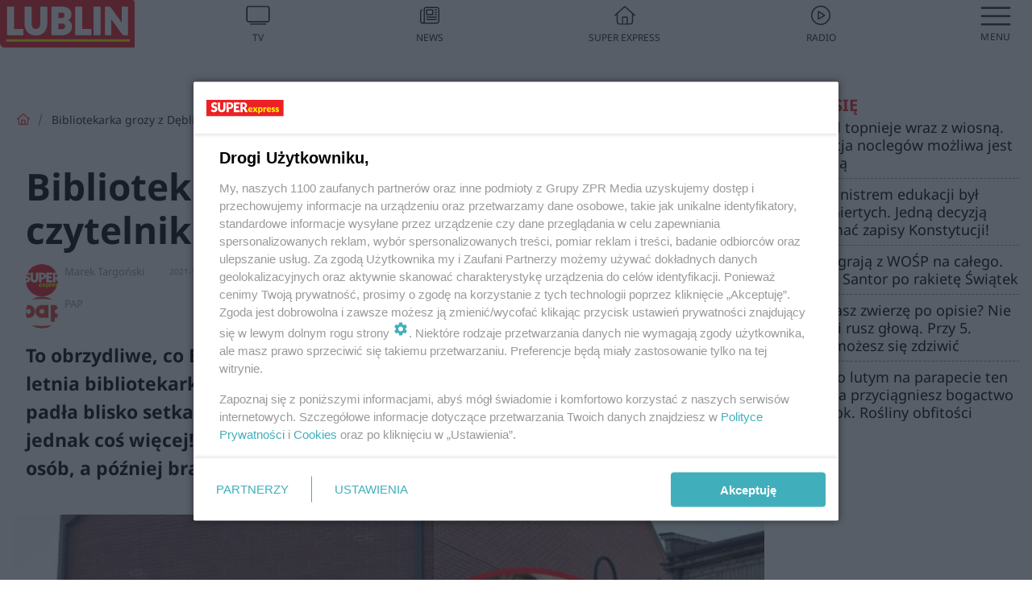

--- FILE ---
content_type: text/html; charset=utf-8
request_url: https://lublin.se.pl/bibliotekarka-grozy-z-deblina-robila-to-czytelnikom-obrzydliwe-aa-ax47-BocX-R67E.html
body_size: 18964
content:

<!DOCTYPE html>
<html lang="pl">
    <head>
        <meta charset="utf-8">
        <meta http-equiv="X-UA-Compatible" content="IE=edge">

                

        <!-- Favicon -->
<link rel="shortcut icon" href="/favicon.ico"/>
<link rel="icon" type="image/x-icon" sizes="96x96" href="/favicon_96x96.ico" />
<link rel="icon" type="image/x-icon" sizes="192x192" href="/favicon_192x192.ico" />

<!-- Apple Touch Icon -->
<link rel="apple-touch-icon" sizes="180x180" href="/apple-touch-icon.png" />
<link rel="apple-touch-icon" sizes="192x192" href="/web-app-manifest-192x192.png" />
<link rel="apple-touch-icon" sizes="512x512" href="/web-app-manifest-512x512.png" />

        
    
<link href="/media/desktop/zpr_layouts_web/css/wide_plugins.css?__1.2812.2" rel="stylesheet" type="text/css" />



        


  <link rel="stylesheet" type="text/css" href="/topboard.css">
  <script src="/media/desktop/zpr_layouts_web/js/topboard.js?__1.2812.2" async></script>



        
        

        <!-- hook_header_css -->
        
            
<!-- RENDER_LINK -->


    <link rel="preconnect"  href="https://smart.idmnet.pl/" >

    <link rel="preconnect"  href="https://pagead2.googlesyndication.com/" >



<!-- RENDER_LINK -->


    <link rel="dns-prefetch"  href="https://smart.idmnet.pl/" >

    <link rel="dns-prefetch"  href="https://cdn.galleries.smcloud.net/" >

    <link rel="dns-prefetch"  href="https://cdn.files.smcloud.net/" >

    <link rel="dns-prefetch"  href="https://cdn2.pollster.pl/" >

    <link rel="dns-prefetch"  href="//pagead2.googlesyndication.com/" >

    <link rel="dns-prefetch"  href="//idm.hit.gemius.pl/" >



<link rel="stylesheet" type="text/css" href="/media/desktop/zpr_radios_web/css/mediateka_widget.css?__1.2812.2" >

        
        <!-- /hook_header_css -->

        <!--[if IE]>
        <link rel="stylesheet" type="text/css" href="/media/css/ie.css?__1.2812.2">
        <![endif]-->

        <!-- ticket112510 do przeniesienia w ramach porzadkowania analityki -->
        <script>
    class ViewSourceManager {
        constructor() {
            this.referrerUrl = document.referrer;
            this.currentDomain = window.location.hostname
            this.pageUrl = window.location.href
            this.sourceCookieName = "pageViewSource"
        }

        setCookie() {
            const sourceCookieValue = this.getSourceCookie()
            const mainDomain = this.getMainDomainName()

            if (this.sourceCookieExist(sourceCookieValue)) {
                this.updateCookie(sourceCookieValue, mainDomain)
            } else {
                const source = this.getSource()
                this.createCookie(source, mainDomain)
            }
        }

        getMainDomainName() {
            return this.currentDomain.substring(this.currentDomain.lastIndexOf(".", this.currentDomain.lastIndexOf(".") - 1) + 1);
        }

        getSourceCookie() {
            let sourceCookie = {};
            document.cookie.split(';').forEach(function(el) {
                let [key, value] = el.split('=');
                sourceCookie[key.trim()] = value;
            })
            return sourceCookie[this.sourceCookieName];
        }

        sourceCookieExist(sourceCookieValue) {
            return (typeof sourceCookieValue !== "undefined")
        }

        updateCookie(sourceCookieValue, mainDomain) {
            const reInt = /\d+/;
            let currentCount = null;
            let lastCount = sourceCookieValue.match(reInt);
            currentCount = parseInt(lastCount[0]) > 9 ? 10 : parseInt(lastCount[0]) + 1;
            console.log("lastCount: "+lastCount+"; currentCount: "+currentCount)
            let updatedSourceValue = sourceCookieValue.replace(lastCount, currentCount)
            document.cookie = `${this.sourceCookieName}=${updatedSourceValue};domain=${mainDomain};path=/`;
        }

        // order must be maintained
        getSource() {
            if (this.pageUrl.includes("utm_medium=push")) {
                return "push"
            }
            if (this.pageUrl.includes("utm_source=facebook") || this.pageUrl.includes("utm_medium=paidsocial")) {
                return "paid_facebook"
            }
            if (this.isDirect()) {
                return "direct"
            }
            if (this.referrerUrl.includes("quicksearchbox") || this.referrerUrl.includes("googleapis")) {
                return "google_discover"
            }
            if (this.referrerUrl.includes("www.google.")) {
                return "google_search"
            }
            if (this.referrerUrl.includes(".facebook.com")) {
                return "facebook"
            }
            return "other"
        }

        isDirect() {
            return (this.pageUrl === `https://www.${this.currentDomain}/` && (this.referrerUrl.includes("//www.google")) || this.referrerUrl === "")
        }

        createCookie(source, mainDomain) {
            document.cookie = `${this.sourceCookieName}=${source}_1;domain=${mainDomain};path=/`;
        }
    }

    const viewSourceManagerInstance = new ViewSourceManager()
    viewSourceManagerInstance.setCookie()
</script>

        <script>
var dataLayer = typeof dataLayer === "undefined" ? [] : dataLayer;
dataLayer.forEach((element, index) => {
    if ("objectId" in element || "objectType" in element) {
      delete dataLayer[index];
    }
  });
</script>
        <!-- hook_header_meta -->
        
            <meta name="robots" content="max-image-preview:large">
<script>
    
    var dataLayer = typeof dataLayer === "undefined" ? [] : dataLayer;
    dataLayer.push(
        {"objectId": "aa-ax47-BocX-R67E", "objectType": "article", "title": "Bibliotekarka grozy z D\u0119blina. Robi\u0142a to czytelnikom! Obrzydliwe", "author": "Marek Targo\u0144ski, PAP", "authorId": "at-Pfqw-EMQQ-vP5n, at-fDBj-gYGw-Dy1D", "pubdate": "2021-11-03T08:31+01:00", "createdDate": "2021-11-03T08:31+01:00", "editDate": "2021-11-03T08:31+01:00", "blockVideoOn": true, "blockGalleryOn": false, "blockQuizOn": true, "customOption": "", "zprShopping": false, "publish": true, "adult": false, "container": "pa-GyY6-xGcY-N7Tp", "articleTemplate": "Domy\u015blny", "articleTags": "BEATA K., CHWIL\u00d3WKI, BIBLIOTEKARKA, LUBELSKIE, D\u0118BLIN", "articleBlockCount": 6, "feedCount": 1, "articleSponsor": "", "sponsorType": "Brak", "openingComponent": "zdj\u0119cia", "articleOriginalObjectId": "aa-ax47-BocX-R67E", "articleContainerAdd": "", "articleSpecialMark": "", "articleBlocks": "Tekst, Wideo, Cytat, Polecany Artyku\u0142, Tekst, Sonda", "hideLeadObject": false, "textStatus": "ozo"}
    )
    
</script>

<script type="text/javascript" src="https://cdn.questvert.pl/publishers/zpr/qpscript.js" ></script><!-- Marfeel Meta Tags -->

<meta property="mrf:tags" content="TextStatus:ozo" />
<script>
    
</script>
<script>
var dataLayer = typeof dataLayer === "undefined" ? [] : dataLayer;

dataLayer.forEach((element, index) => {
    if ("adblockStatus" in element || "section" in element) {
      delete dataLayer[index];
    }
  });

dataLayer.push({
    adblockStatus: typeof idmNetAdblockStatus === "undefined" ? "off" : "on",
    url: window.location.href,
})

dataLayer.push(
    {"domain": "se.pl", "dynamic": false, "adsOffStatus": false, "isPaid": false, "section": "lublin", "pageType": "article"}
)

const sourceValForPrism = typeof viewSourceManagerInstance !== "undefined" ? viewSourceManagerInstance.getSourceCookie() : null;
if (sourceValForPrism) {
  dataLayer.push({sourcePrism:sourceValForPrism});
}

</script>
        
        <!-- /hook_header_meta -->

        
    <script charset="UTF-8" src="https://s-eu-1.pushpushgo.com/js/63da81a4bf9353ebc95acfd1.js" async></script>



        

        
<!-- Google Tag Manager -->
<script>(function(w,d,s,l,i){w[l]=w[l]||[];w[l].push({'gtm.start':
new Date().getTime(),event:'gtm.js'});var f=d.getElementsByTagName(s)[0],
j=d.createElement(s),dl=l!='dataLayer'?'&l='+l:'';j.async=true;j.src=
'https://www.googletagmanager.com/gtm.js?id='+i+dl;f.parentNode.insertBefore(j,f);
})(window,document,'script','dataLayer','GTM-53W55K9');</script>
<!-- End Google Tag Manager -->
<script>
function ads_slot_responded(){
	dataLayer.push({event: "slot_response_received_event"})
}

function ads_slot_requested(){
	dataLayer.push({event: "slot_requested_event"})
}

function addEventListenerOnce(event, fn) {
var func = function () {
	googletag.pubads().removeEventListener(event, func);
	fn();
};
googletag.pubads().addEventListener(event, func);
}
	window.googletag = window.googletag || {cmd: []};
	googletag.cmd.push(function() {
    dataLayer.push({event: "gam_library_loaded"})
	addEventListenerOnce("slotRequested", ads_slot_requested)
	addEventListenerOnce("slotResponseReceived", ads_slot_responded)
	})
</script>



        
        
            <!-- Facebook Pixel Code -->
<script>
    !function(f,b,e,v,n,t,s)
    {if(f.fbq)return;n=f.fbq=function(){n.callMethod?
    n.callMethod.apply(n,arguments):n.queue.push(arguments)};
    if(!f._fbq)f._fbq=n;n.push=n;n.loaded=!0;n.version="2.0";
    n.queue=[];t=b.createElement(e);t.async=!0;
    t.src=v;s=b.getElementsByTagName(e)[0];
    s.parentNode.insertBefore(t,s)}(window, document,"script",
    "https://connect.facebook.net/en_US/fbevents.js");
    fbq("init", "490206092400186");
    fbq("track", "PageView");
</script>
<noscript>
    <img height="1" width="1" style="display:none"
        src="https://www.facebook.com/tr?id=490206092400186&amp;ev=PageView&amp;noscript=1"/>
</noscript>
<!-- End Facebook Pixel Code -->
        

        <!-- hook_header -->
        
            <!-- CMP -->

<script>
/*******TCF 2.0******************/
window.sas_idmnet = window.sas_idmnet || {};
window.sas_idmnet.cmd = window.sas_idmnet.cmd || [];

// Wywołanie okna z konsoli  window.__tcfapi("displayCmpModal", 2, () => {});   do wykorzystania  np. pod przyciski  na stronie  w polityce cookie.

if (!sas_idmnet.tcf2){
  sas_idmnet.tcf2 = 1;

  window.cmpConfig = {
    worker: {
      cmpID: 225,
      iabVendorUrl: "https://smart.idmnet.pl/consent/",
      googleVendorUrl: "https://smart.idmnet.pl/consent/google-vendors.json",
      locale: "pl",
    },
    ui: {
      logoUrl: "https://www.se.pl/media/se/desktop/images/logo_se_2022.svg",
      consentText: "https://smart.idmnet.pl/consent/consent-grupazpr.json",
      theme: {
        textColor: "#000",
        secondaryTextColor: "#999",
        primaryColor: "#41afbb",
      },
    },
  };
  /*********************/
  "use strict";!function(){var e=function(){var e,t="__tcfapiLocator",a=[],r=window;for(;r;){try{if(r.frames[t]){e=r;break}}catch(e){}if(r===window.top)break;r=r.parent}e||(!function e(){var a=r.document,n=!!r.frames[t];if(!n)if(a.body){var s=a.createElement("iframe");s.style.cssText="display:none",s.name=t,s.id="iframe",a.body.appendChild(s)}else setTimeout(e,5);return!n}(),r.__tcfapi=function(){for(var e,t=arguments.length,r=new Array(t),n=0;n<t;n++)r[n]=arguments[n];if(!r.length)return a;if("setGdprApplies"===r[0])r.length>3&&2===parseInt(r[1],10)&&"boolean"==typeof r[3]&&(e=r[3],"function"==typeof r[2]&&r[2]("set",!0));else if("ping"===r[0]){var s={gdprApplies:e,cmpLoaded:!1,cmpStatus:"stub"};"function"==typeof r[2]&&r[2](s)}else a.push(r)},r.addEventListener("message",function(e){var t="string"==typeof e.data,a={};try{a=t?JSON.parse(e.data):e.data}catch(e){}var r=a.__tcfapiCall;r&&window.__tcfapi(r.command,r.version,function(a,n){var s={__tcfapiReturn:{returnValue:a,success:n,callId:r.callId}};t&&(s=JSON.stringify(s)),e&&e.source&&e.source.postMessage&&e.source.postMessage(s,"*")},r.parameter)},!1))};"undefined"!=typeof module?module.exports=e:e()}();
  /*********************/
}
</script>
<script type = "text/javascript" src="https://smart.idmnet.pl/consent/cmp-widget-latest.js?_260724b" charset="UTF-8" async fetchpriority="high"> </script>

<!-- RENDER_CSS -->


    <link rel="stylesheet" type="text/css" href="/media/se/desktop/css/styleguide_se_new.css?__1.2812.2" >


<!-- ADS_HEAD -->

    <!-- SmartAdServer -->





<!-- SmartAdServer -->
 <!-- Wyłączenie ładowania zewnętrznych rzeczy -->
<script>
  var sas_idmnet = sas_idmnet || {}; sas_idmnet.cmd = sas_idmnet.cmd || [];
  var sas = sas || {}; sas.cmd = sas.cmd || [];
  var NzpPyBmOTGuZ = NzpPyBmOTGuZ || false;
</script>


<script id="gptScript" async src="https://securepubads.g.doubleclick.net/tag/js/gpt.js"></script>





  <script type="text/javascript" src="//smart.idmnet.pl/86868/smartConfig_611096.js" async fetchpriority="high"></script>



<script type="text/javascript" src="//cdn2.pollster.pl/nw.js" async></script>

  <script type="text/javascript" src="//smart.idmnet.pl/prebidBoilerplate.js" async fetchpriority="high"></script>

<!-- /SmartAdServer -->
  
  <script type="text/javascript">
    var wbtg_value = 'art=aa-ax47-BocX-R67E;notsafety=[Violence, publicis_kp]';
    const sourceValForGAM = typeof viewSourceManagerInstance !== "undefined" ? viewSourceManagerInstance.getSourceCookie() : null;
    wbtg_value = sourceValForGAM ? `${wbtg_value};source=${sourceValForGAM}` : wbtg_value;
  </script>
  



    <!-- ToWideo -->

<!-- end ToWideo -->


    <!-- InVideoGam -->


    <!-- InAudioStreamGam -->

<link rel="stylesheet" type="text/css" href="/media/desktop/zpr_ads_web/css/videojs.ima.turbo.css?__1.2812.2">


    <!-- FloorAd -->


<!-- META_TITLE -->
<title>Bibliotekarka grozy z Dęblina. Robiła to czytelnikom! Obrzydliwe - Lublin, Super Express</title>
<!-- META -->
<meta name="description" content="To obrzydliwe, co Beata K. robiła swoim czytelnikom. Piękna, niespełna 50-letnia bibliotekarka grozy z Dęblina żyła za wyłudzone pieniądze. Jej ofiarami padła b...">

<!-- RENDER_CSS -->


    <link rel="stylesheet" type="text/css" href="/media/se/desktop/css/styleguide_miasto.css?__1.2812.2" >



<!-- OPENGRAPH -->

    
        
            <link rel="preload" as="image" href="https://cdn.galleries.smcloud.net/t/galleries/gf-H8Bn-vTcP-CwTz_bibliotekarka-grozy-z-deblina-robila-to-czytelnikom-obrzydliwe-1008x442.jpg" fetchpriority="high" />
        
    

<meta name="twitter:card" content="summary"/>
<meta property="og:title" content="Bibliotekarka grozy z Dęblina. Robiła to czytelnikom! Obrzydliwe" />
<meta property="og:url" content="https://lublin.se.pl/bibliotekarka-grozy-z-deblina-robila-to-czytelnikom-obrzydliwe-aa-ax47-BocX-R67E.html" />
<meta property="og:type" content="Article" />

<meta property="og:image" content="https://cdn.galleries.smcloud.net/t/galleries/gf-UsUK-TYNn-zRiV_bibliotekarka-grozy-z-deblina-robila-to-czytelnikom-obrzydliwe-1920x1080-nocrop.jpg" />
<meta name="twitter:image" content="https://cdn.galleries.smcloud.net/t/galleries/gf-UsUK-TYNn-zRiV_bibliotekarka-grozy-z-deblina-robila-to-czytelnikom-obrzydliwe-1920x1080-nocrop.jpg" />

<meta property="og:description" content="To obrzydliwe, co Beata K. robiła swoim czytelnikom. Piękna, niespełna 50-letnia bibliotekarka grozy z Dęblina żyła za wyłudzone pieniądze. Jej ofiarami padła b..." />

<!-- RENDER_CSS -->


    <link rel="stylesheet" type="text/css" href="/media/desktop/css/quizzes_stylesheet_framework.css?__1.2812.2" >



<!-- RENDER_CSS -->


    <link rel="stylesheet" type="text/css" href="/media/desktop/css/quizzes_stylesheet_se.css?__1.2812.2" >



        
        <!-- /hook_header -->
        <!-- hook_header_extended -->
        
            

<!-- CANONICAL -->

<link rel="canonical" href="https://lublin.se.pl/bibliotekarka-grozy-z-deblina-robila-to-czytelnikom-obrzydliwe-aa-ax47-BocX-R67E.html" />



<link rel="preload" href="/media/desktop/zpr_media_web/css/video-js_8.10.0.css?__1.2812.2" as="style">
<link rel="stylesheet" href="/media/desktop/zpr_media_web/css/video-js_8.10.0.css?__1.2812.2" media="print" onload="this.media='all'" >
<noscript><link rel="stylesheet" href="/media/desktop/zpr_media_web/css/video-js_8.10.0.css?__1.2812.2" ></noscript>


<link rel="preload" href="/media/desktop/zpr_media_web/css/video.css?__1.2812.2" as="style">
<link rel="stylesheet" href="/media/desktop/zpr_media_web/css/video.css?__1.2812.2" media="print" onload="this.media='all'" >
<noscript><link rel="stylesheet" href="/media/desktop/zpr_media_web/css/video.css?__1.2812.2" ></noscript>


<link rel="preload" href="/media/desktop/zpr_media_web/css/sticky_video.css?__1.2812.2" as="style">
<link rel="stylesheet" href="/media/desktop/zpr_media_web/css/sticky_video.css?__1.2812.2" media="print" onload="this.media='all'" >
<noscript><link rel="stylesheet" href="/media/desktop/zpr_media_web/css/sticky_video.css?__1.2812.2" ></noscript>


<link rel="preload" href="/media/desktop/css/quizv3.css?__1.2812.2" as="style">
<link rel="stylesheet" href="/media/desktop/css/quizv3.css?__1.2812.2" media="print" onload="this.media='all'" >
<noscript><link rel="stylesheet" href="/media/desktop/css/quizv3.css?__1.2812.2" ></noscript>
<script {&#x27;container_id&#x27;: &#x27;taboola-below-article-thumbnails&#x27;, &#x27;container_type&#x27;: &#x27;article&#x27;, &#x27;placement_name&#x27;: &#x27;Below Article Thumbnails&#x27;, &#x27;publisher_id&#x27;: &#x27;timezpr-network&#x27;} type="text/javascript">
    window._taboola = window._taboola || [];
    _taboola.push({article:'auto'});
    !function (e, f, u, i) {
      if (!document.getElementById(i)){
        e.async = 1;
        e.src = u;
        e.id = i;
        f.parentNode.insertBefore(e, f);
      }
    }(document.createElement('script'),
    document.getElementsByTagName('script')[0],
    '//cdn.taboola.com/libtrc/timezpr-network/loader.js',
    'tb_loader_script');
    if(window.performance && typeof window.performance.mark == 'function')
      {window.performance.mark('tbl_ic');}
</script>

        
        <!-- /hook_header_extended -->

        

        <!-- marfeel-static -->
<script type="text/javascript">
!function(){"use strict";function e(e){var t=!(arguments.length>1&&void 0!==arguments[1])||arguments[1],c=document.createElement("script");c.src=e,t?c.type="module":(c.async=!0,c.type="text/javascript",c.setAttribute("nomodule",""));var n=document.getElementsByTagName("script")[0];n.parentNode.insertBefore(c,n)}!function(t,c){!function(t,c,n){var a,o,r;n.accountId=c,null!==(a=t.marfeel)&&void 0!==a||(t.marfeel={}),null!==(o=(r=t.marfeel).cmd)&&void 0!==o||(r.cmd=[]),t.marfeel.config=n;var i="https://sdk.mrf.io/statics";e("".concat(i,"/marfeel-sdk.js?id=").concat(c),!0),e("".concat(i,"/marfeel-sdk.es5.js?id=").concat(c),!1)}(t,c,arguments.length>2&&void 0!==arguments[2]?arguments[2]:{})}(window,2716,{} /* Config */)}();
const isMarfeelInitialized = true;
</script>


        <!-- no-4704 -->
    </head>

    <body class="article-layout wide ">
        
<!-- Google Tag Manager (noscript) -->
<noscript><iframe src="https://www.googletagmanager.com/ns.html?id=GTM-53W55K9"
height="0" width="0" style="display:none;visibility:hidden"></iframe></noscript>
<!-- End Google Tag Manager (noscript) -->



        <div class="dummy_header" style="display: none;"></div>

        
            <div id='hook_body_start'><!-- ADS audience_targeting -->

<!-- ADS adblock -->


<script type="text/javascript" src="https://cdn.files.smcloud.net/t/videojs_8.10.0.js" defer></script></div>
        

        <!-- stylebook topboard -->
        <section>
            <div class="zpr_box_topboard lublin-se-pl_topboard" id="hook_box_topboard">
                <!-- hook_box_topboard -->
                
                    <!-- ADS top_0 -->

    <!-- SmartAdServer -->











<div id="top_0" class="zpr_top_0">
    
        <script type="text/javascript">
        try {
            sas_idmnet.cmd.push(function(){ sas_idmnet.release("top_0"); });
        } catch (ReferenceError) {console.log('Reklamy są wyłączone.');}
        </script>
    
</div>




<!-- ADS m_top_0 -->


                
                <!-- /hook_box_topboard -->
            </div>
        </section>
        <!--- / stylebook topboard -->

        <!-- gl_plugin header -->
        <header class="gl_plugin header">
            <!-- hook_top -->
            
                <div id='hook_top'>

 
 <div class="header-bar-wrapper">
    <div class="header-bar">
        
        <div class="header-bar__logo">
        <a href="https://lublin.se.pl" >
            <img rel="preload" src="/media/se/desktop/images/logo-selublin.svg" alt="Lublin"
             width="180" 
             height="65" 
            >
        </a>
    </div>
     
    
    <div class="bottom-tap-bar">
        <div class="bottom-tap-bar-wrapper">
                
                <a href="https://tv.se.mediateka.pl" title="TV"  >
                    <div class="bottom-tap-bar-item ">
                        <div class="bottom-tap-bar-item__icon">
                            <img width="34" height="34" src="/media/se/desktop/images/tapbar-tv.svg" alt="TV">
                        </div>
                        <div class="bottom-tap-bar-item__text">
                            <span>TV</span>
                        </div>
                    </div>
                </a>
        
                <a href="https://www.se.pl/najnowsze/" title="News"  >
                    <div class="bottom-tap-bar-item ">
                        <div class="bottom-tap-bar-item__icon">
                            <img width="34" height="34" src="/media/se/desktop/images/tapbar-news.svg" alt="News">
                        </div>
                        <div class="bottom-tap-bar-item__text">
                            <span>News</span>
                        </div>
                    </div>
                </a>
        
                <a href="https://www.se.pl/" title="Super Express"  >
                    <div class="bottom-tap-bar-item ">
                        <div class="bottom-tap-bar-item__icon">
                            <img width="34" height="34" src="/media/se/desktop/images/tapbar-home.svg" alt="Super Express">
                        </div>
                        <div class="bottom-tap-bar-item__text">
                            <span>Super Express</span>
                        </div>
                    </div>
                </a>
        
                <a href="https://player.se.pl" title="Radio"  >
                    <div class="bottom-tap-bar-item ">
                        <div class="bottom-tap-bar-item__icon">
                            <img width="34" height="34" src="/media/se/desktop/images/tapbar-listen.svg" alt="Radio">
                        </div>
                        <div class="bottom-tap-bar-item__text">
                            <span>Radio</span>
                        </div>
                    </div>
                </a>
        
            <div class="bottom-tap-bar-item dots">
                <div class="bottom-tap-bar-item__dots">
                    ...
                </div>
            </div>
        </div>
    </div>
    
  </div>
</div>
<!--Bottom tap menu-->
<div class="bottom-tap-menu hide">
  <!--    menu left-->
  <div class="bottom-tap-menu-left">
    <ul>
        
        <li>
            <a href="https://www.se.pl/wiadomosci/" >Wiadomości</a>
            
        </li>
        
        <li>
            <a href="https://www.se.pl/" >Super Express</a>
            
        </li>
        
    </ul>
</div>
<!--    menu right-->
<div class="bottom-tap-menu-right">
    
    <div class="menu-right-title">
        <a href=""  ></a>
    </div>


    
    <div class="menu-right-items">
      <ul>
          
          <li>
              <a href="https://www.se.pl/warszawa/" >Warszawa</a>
          </li>
          
          <li>
              <a href="https://www.se.pl/bydgoszcz/" >Bydgoszcz</a>
          </li>
          
          <li>
              <a href="https://www.se.pl/krakow/" >Kraków</a>
          </li>
          
          <li>
              <a href="https://www.se.pl/trojmiasto/" >Trójmiasto</a>
          </li>
          
          <li>
              <a href="https://www.se.pl/slask/" >Śląskie</a>
          </li>
          
          <li>
              <a href="https://www.se.pl/torun/" >Toruń</a>
          </li>
          
          <li>
              <a href="https://szczecin.se.pl/" >Szczecin</a>
          </li>
          
          <li>
              <a href="https://wroclaw.se.pl/" >Wrocław</a>
          </li>
          
          <li>
              <a href="https://www.se.pl/poznan/" >Poznań</a>
          </li>
          
          <li>
              <a href="https://www.se.pl/rzeszow/" >Rzeszów</a>
          </li>
          
          <li>
              <a href="https://lodz.se.pl/" >Łódź</a>
          </li>
          
          <li>
              <a href="https://www.se.pl/olsztyn/" >Olsztyn</a>
          </li>
          
          <li>
              <a href="https://www.se.pl/zielona-gora/" >Zielona Góra</a>
          </li>
          
          <li>
              <a href="https://www.se.pl/opole/" >Opole</a>
          </li>
          
          <li>
              <a href="https://www.se.pl/tarnow/" >Tarnów</a>
          </li>
          
          <li>
              <a href="https://lublin.se.pl/" >Lublin</a>
          </li>
          
          <li>
              <a href="https://www.se.pl/koszalin/" >Koszalin</a>
          </li>
          
          <li>
              <a href="https://www.se.pl/kielce/" >Kielce</a>
          </li>
          
          <li>
              <a href="https://www.se.pl/kalisz/" >Kalisz</a>
          </li>
          
          <li>
              <a href="https://www.se.pl/gorzow/" >Gorzów</a>
          </li>
          
          <li>
              <a href="https://bialystok.se.pl/" >Białystok</a>
          </li>
          
      </ul>
    </div>
     
    
  </div>
</div>
</div>
            
            <!-- /hook_top -->
        </header>

        <section class="main__section">
            <!-- zpr_screening -->
            <div class="zpr_screening">
                <section>
                    <!-- zpr_combo -->
                    <div class="zpr_combo">
                        
                        <!-- zpr_top1 -->
                        <div class="zpr_box_top1" id="hook_box_top1">
                            <!-- hook_box_top1 -->
                            
                               <!-- ADS top_1 -->

    <!-- SmartAdServer -->











<div id="top_1" class="zpr_top_1">
    
        <script type="text/javascript">
        try {
            sas_idmnet.cmd.push(function(){ sas_idmnet.release("top_1"); });
        } catch (ReferenceError) {console.log('Reklamy są wyłączone.');}
        </script>
    
</div>





                            
                            <!-- /hook_box_top1 -->
                        </div>
                        <!-- /zpr_top1 -->
                        

                        <!-- zpr_sky -->
                        <div class="zpr_skyscrapper">
                            <div class="zpr_box_sky" id="hook_box_sky">
                                <!-- hook_box_sky -->
                                
                                    
                                
                                <!-- /hook_box_sky -->
                            </div>
                         </div>
                        <!-- /zpr_sky -->
                    </div>
                    <!-- /zpr_combo -->
                </section>

                <section>
                    <!-- gl_wrapper -->
                    <div class="gl_wrapper">

                        

                        <!-- hook_pre_content -->
                        
                            
                        
                        <!-- /hook_pre_content -->

                        
                        <!-- row -->
                        <div class="row">
                            <!-- col-8 -->
                            <div class="col col-8">
                                <div class="main-content">
                                    <!-- hook_content -->
                                    
                                        <div id='hook_content'>
<!-- RICH_SNIPPET -->

<script type="application/ld+json">
{
    "@context": "http://schema.org",
    "headline": "Bibliotekarka grozy z Dęblina. Robiła to czytelnikom! Obrzydliwe",
    "image": {
        "@type": "ImageObject",
        "url": "//cdn.galleries.smcloud.net/t/galleries/gf-UsUK-TYNn-zRiV_bibliotekarka-grozy-z-deblina-robila-to-czytelnikom-obrzydliwe-1920x1080-nocrop.jpg",
        "width": 1920,
        "height": 1280
    },
    "author": [
        {"@type": "Person", "name": "Marek Targoński", "url": "//lublin.se.pl/autor/marek-targonski-at-Pfqw-EMQQ-vP5n/"},{"@type": "Person", "name": "PAP", "url": "//lublin.se.pl/autor/pap-at-fDBj-gYGw-Dy1D/"}
    ],
    "datePublished": "2021-11-03T08:31:03+01:00",
    
    "publisher": {
        "@type": "Organization",
        "name": "Lublin Super Express",
        "logo": {
            "@type": "ImageObject",
            "url": "https://lublin.se.pl/media/se/desktop/images/logo-selublin.svg",
            "height": "59",
            "width": "164"
        }
    },
    "description": "To obrzydliwe, co Beata K. robiła swoim czytelnikom. Piękna, niespełna 50-letnia bibliotekarka grozy z Dęblina żyła za wyłudzone pieniądze. Jej ofiarami padła blisko setka miłośników książek, którym wypożyczała lektury… Robiła jednak coś więcej! Bibliotekarka grozy spisywała dane odwiedzających ją osób, a później brała na nie chwilówki i kredyty.",
    "mainEntityOfPage": "https://lublin.se.pl/bibliotekarka-grozy-z-deblina-robila-to-czytelnikom-obrzydliwe-aa-ax47-BocX-R67E.html",
    "sameAs": [
        
        "https://pl.wikipedia.org/wiki/Super_Express",
        
        "https://www.facebook.com/selublin/"
        
    ],
    
    
    
    
    
    
    
    "about": [
        {"@type": "Thing", "name": "BEATA K."},{"@type": "Thing", "name": "CHWILÓWKI"},{"@type": "Thing", "name": "BIBLIOTEKARKA"},{"@type": "Thing", "name": "LUBELSKIE"},{"@type": "Thing", "name": "DĘBLIN"}
    ],
    "@type": "NewsArticle"
}
</script><!-- BREADCRUMB_V2 -->
<section>
    <nav class="row">
        <ol class="breadcrumb_v2">
            <li class="breadcrumb_v2-item"><a href="/">Strona główna</a></li>
            
                
                    <li class="breadcrumb_v2-item">Bibliotekarka grozy z Dęblina. Robiła to czytelnikom! Obrzydliwe</li>
                
            
        </ol>
    </nav>
</section>
<script type="application/ld+json">
    {
        "@context": "https://schema.org",
        "@type": "BreadcrumbList",
        "itemListElement": [
        
            {"@type": "ListItem",
                "position": 1,
                "name": "Strona główna",
                "item": "https://lublin.se.pl/"
            },
        
        
            {"@type": "ListItem",
             "position": 2,
             "name": "Bibliotekarka grozy z Dęblina. Robiła to czytelnikom! Obrzydliwe",
             "item": "https://lublin.se.pl/bibliotekarka-grozy-z-deblina-robila-to-czytelnikom-obrzydliwe-aa-ax47-BocX-R67E.html"
            }
        
        ]
    }
</script>

<!-- WIDE_ARTICLE_VIEW_LEAD_FIRST -->









<!--lewa kolumna-->
<div class="gl_plugin article">
    <article article_uid="aa-ax47-BocX-R67E" page_uid="pa-GyY6-xGcY-N7Tp" class=" article__wide" data-video-position="30" data-dynamic="False" exclude_zpr_shopping="False">

       
       

       

    <!--tytul-->
    <div class="title">
        <h1>Bibliotekarka grozy z Dęblina. Robiła to czytelnikom! Obrzydliwe</h1>
    </div>
    <!--/tytul-->

    <!--social+autor-->
    <div class="neck display-flex">
        <!--autor-->
        <div class="autor flex display-flex items-spaced-between">
            <!--authors-top-->
            
                




	<div class="article_authors_with_thumbnail">
	    
		
		    <div class="article_author">
		        
		            <a href="https://lublin.se.pl/autor/marek-targonski-at-Pfqw-EMQQ-vP5n/">
		                <div class="article__author__croppimg">
		                    <img src="https://cdn.authors.smcloud.net/t/authors/38735936_2214916391914454_6013677151885197312_n_at-Pfqw-EMQQ-vP5n_148x196.jpg" alt="Marek Targoński" />
		                </div>
		            </a>
		        
				
		        <span class="h3">
		            <a href="https://lublin.se.pl/autor/marek-targonski-at-Pfqw-EMQQ-vP5n/">Marek Targoński</a>
		        </span>
		    </div>
		
	    
		
		    <div class="article_author">
		        
		            <a href="https://lublin.se.pl/autor/pap-at-fDBj-gYGw-Dy1D/">
		                <div class="article__author__croppimg">
		                    <img src="https://cdn.authors.smcloud.net/t/authors/logo_PAP_sygnet_cmyk_at-oaSp-pTWB-oTks_148x196.jpg" alt="PAP" />
		                </div>
		            </a>
		        
				
		        <span class="h3">
		            <a href="https://lublin.se.pl/autor/pap-at-fDBj-gYGw-Dy1D/">PAP</a>
		        </span>
		    </div>
		
	    
	</div>




            
            <!--/authors-top-->

            
            <span id="timezone" title="Europe/Warsaw" class="">
                <span class="h3 pub_time_date" >2021-11-03</span>
                <span class="h3 pub_time_hours_minutes">8:31</span>
            </span>
            

            
        </div>

        
        <!--Comments-buttons-top-->
        <div class="comments__hookTop"></div>
        <!--/Comments-buttons-top-->
        

        
            
<!-- SHARE_BUTTONS -->

<div class="share-buttons-wrapper">
    <span class="share-label">Czy ten artykuł był ciekawy? Podziel się nim!</span>
    <div class="share-buttons">
        <a rel="nofollow" class="fb-button" href="https://www.facebook.com/sharer/sharer.php?u=https://lublin.se.pl/bibliotekarka-grozy-z-deblina-robila-to-czytelnikom-obrzydliwe-aa-ax47-BocX-R67E.html%23source%3Dfb" target="_blank"></a>
        <a rel="nofollow" class="tt-button" href="https://www.twitter.com/share?url=https://lublin.se.pl/bibliotekarka-grozy-z-deblina-robila-to-czytelnikom-obrzydliwe-aa-ax47-BocX-R67E.html%23source%3Dtt" target="_blank"></a>
        <a rel="nofollow" class="mail-button" href="/cdn-cgi/l/email-protection#[base64]" target="_blank"></a>
    </div>
</div>

        
        <!--/autor-->
    </div>
    <!--/social+autor-->

    <!--lead-->
        <p class="lead">To obrzydliwe, co Beata K. robiła swoim czytelnikom. Piękna, niespełna 50-letnia bibliotekarka grozy z Dęblina żyła za wyłudzone pieniądze. Jej ofiarami padła blisko setka miłośników książek, którym wypożyczała lektury… Robiła jednak coś więcej! Bibliotekarka grozy spisywała dane odwiedzających ją osób, a później brała na nie chwilówki i kredyty.</p>
    <!--/lead-->

     <!-- plugin-lead-photo-top -->
    <div id="lead_object">
        

        
            
                <!-- gl_plugin photo -->
                
<!-- $Source$ -->
<!-- zdjęcie webp w artykule -->
<div class="single-photo hero with-frames ">
    
      <figure>
          
              <div>
                  <picture>
                   
                    <img src="https://cdn.galleries.smcloud.net/t/galleries/gf-kyHZ-6QM3-J1RB_bibliotekarka-grozy-z-deblina-robila-to-czytelnikom-obrzydliwe-664x442.jpg" srcset="https://cdn.galleries.smcloud.net/t/galleries/gf-kyHZ-6QM3-J1RB_bibliotekarka-grozy-z-deblina-robila-to-czytelnikom-obrzydliwe-664x442.jpg" alt="Bibliotekarka grozy z Dęblina. Robiła to czytelnikom! Obrzydliwe" data-link="https://cdn.galleries.smcloud.net/t/galleries/gf-kyHZ-6QM3-J1RB_bibliotekarka-grozy-z-deblina-robila-to-czytelnikom-obrzydliwe-664x442.jpg" width="664" height="442"/>
                  </picture>
              </div>
          
          
            <div class="element__info"><p class="media__info">i</p></div>
            <figcaption class="h5">
                <span class="author">Autor: Archiwum serwisu</span>
                <span class="title">Bibliotekarka grozy z Dęblina. Robiła to czytelnikom! Obrzydliwe</span>
                
            </figcaption>
          
      </figure>
    
</div>
<!-- zdjęcie webp w artykule -->
<!-- /$Source$ -->
                <!--/gl_plugin photo -->
            
        
    </div>
    <!-- /plugin-lead-photo-top -->



       
        
        
        
        

        

        
        

        


        


        
            <script data-cfasync="false" src="/cdn-cgi/scripts/5c5dd728/cloudflare-static/email-decode.min.js"></script><script>inside1ArticleB = "\u003C!\u002D\u002D ADS inside_1_article_B \u002D\u002D\u003E\u000A\u000A";</script>
        

        

        
<div class="one_column_article__container">
        
        <div class="block_list__container">
            
                <!-- ARTICLE_BLOCK_TEXT -->

<p><strong>Obrzydliwy proceder trwał latami, a bibliotekarka grozy z Dęblina wyłudziła w ten sposób kilkaset tysięcy złotych.</strong> Robiła to swoim czytelnikom cały czas. Jej ofiary nie mogły podejrzewać, że to właśnie piękna pani z biblioteki zrobi coś tak obrzydliwego. A jednak! Sąd Rejonowy <a href="https://www.se.pl/temat/ryki,tg-7iwc-t9Ff-gBcE/" target="_blank">w Rykach</a> wydał właśnie <strong>wyrok w sprawie Beaty K.</strong> To finał trwającego kilka lat postępowania i procesu. Krócej trwał sam bezczelny proceder. Bibliotekarka grozy, wyłudzała pieniądze na dane przypadkowych osób. Zaciągała m.in. kredyty na dane czytelników biblioteki. <strong>Kobieta wyłudziła około 315 tys. zł. W piątek została skazana na rok i sześć miesięcy więzienia.</strong></p>
<p><strong>Zobacz też: <a href="https://lublin.se.pl/stracil-140-tysiecy-przez-jedna-decyzje-nie-popelnij-tego-bledu-aa-kU36-giKr-ujsJ.html" target="_blank">Stracił 140 tysięcy przez jedną decyzję. Nie popełnij tego błędu!</a></strong></p>
<p>Proces Beaty K. toczył się od 2018 roku. <strong>Kobieta kopiowała dowody osobiste czytelników, kiedy zapisywali się do biblioteki i zaciągała na te dane pożyczki lub umowy z operatorem telefonów.</strong> Proceder trwał w latach 2014-2015 – przypomina Polska Agencja Prasowa.</p>

            
                <!-- ARTICLE_BLOCK_VIDEO_NEW -->

    
    
        
        
            

<!-- VIDEO_JS -->





<!-- videojs -->



<div class="gl_plugin player video_player" data-upscore-video-author="">
    
    <div class="player__title">Sedno Sprawy - Piotr Patkowski</div>
    
    
    <div class="playerBoard player-block-info"  style="visibility: hidden; display: none;">
    <div class="playerBoard__wrapper">
        <p class="playerBoard__text playerBoard__title">Rozwijamy nasz serwis dzięki wyświetlaniu reklam.</p>
        <div class="playerBoard__textContainer">
            <p class="playerBoard__text playerBoard__text--icon">Blokując reklamy, nie pozwalasz nam tworzyć wartościowych treści. </p>
            <p class="playerBoard__text">Wyłącz AdBlock i odśwież stronę. </p>
        </div>
    </div>
</div>

    



<div id='video-player-vv-2vc7-mbU1-XsjR' class='turbo-vjs video_player__aspect_ratio' data-hb_enable='true' data-uid='vv-2vc7-mbU1-XsjR' data-splash='https://static.stream.smcdn.pl/tovfr/6/321/0B7FBA73D0CF4A1F9E36771325A993FD/1.jpg'
     data-length='645' data-title='Sedno Sprawy - Piotr Patkowski' data-src='https://cache.stream.smcdn.pl/tovid/_definst_/5/321/20520A125B3549D9B39FDB08C1FBDB34/ec8ea0d8-840b-4038-acd9-13851fcd3fc2.mp4/playlist.m3u8'
     data-contentid='121355' data-sponsored='False' data-live='' 
     data-sticky='1'
     data-subsequentvideo='true'
     data-timeminutestoend=0
     >
</div>




    <!-- ADS invideogam -->

    





<link rel="stylesheet" type="text/css" href="/media/desktop/zpr_ads_web/css/videojs.ima.turbo.css?__1.2812.2">
<script src="//imasdk.googleapis.com/js/sdkloader/ima3.js"></script>
<script class="reloadable" src="/media/desktop/zpr_ads_web/js/videojs.turbo.gam.min.js?__1.2812.2" defer></script>



<script>


if ((typeof adsCityConfig !== "undefined" && (typeof city_slug !== 'undefined' && city_slug !== undefined))) {
var gam_ad_unit = gam_ad_unit || null;
var gam_video_code = 'https://pubads.g.doubleclick.net/gampad/ads?iu=/1014333/'+ gam_ad_unit +'/'+ city_slug +'/preroll-video&description_url='+ window.location.origin
 +'&tfcd=0&npa=0&sz=400x300%7C640x480&gdfp_req=1&output=vast&unviewed_position_start=1&env=vp&impl=s&correlator=&cmsid=2572748&vid=vv-2vc7-mbU1-XsjR&custom_params=notsafety=[Violence, publicis_kp]'
}
else {
  var gam_video_code = null;
}


var IMA_OPTIONS = {
  id: 'video-player-vv-2vc7-mbU1-XsjR',
  adTagUrl: gam_video_code || 'https://pubads.g.doubleclick.net/gampad/ads?iu=/1014333/time_desktop_eskainfo.pl/lublin_podstrony/preroll-video&description_url=https%3A%2F%2Feskainfo.pl&tfcd=0&npa=0&sz=400x300%7C640x480&gdfp_req=1&output=vast&unviewed_position_start=1&env=vp&impl=s&correlator=&cmsid=2572748&vid=vv-2vc7-mbU1-XsjR&custom_params=notsafety=[Violence, publicis_kp]',
  adLabel: "Reklama",
  vpaidMode: 2,
  disableCustomPlaybackForIOS10Plus: true,
  numRedirects: 6
};
</script>





</div>

    
    <script type="application/ld+json">
        {
          "@context": "https://schema.org",
          "@type": "VideoObject",
          "name": "Sedno Sprawy - Piotr Patkowski",
          "description": "Sedno Sprawy - Piotr Patkowski",
          "thumbnailUrl": ["https://cdn.media.smcloud.net/t/videos/0B7FBA73D0CF4A1F9E36771325A993FD_1-1008x442.jpg","https://cdn.media.smcloud.net/t/videos/0B7FBA73D0CF4A1F9E36771325A993FD_1-664x442.jpg","https://cdn.media.smcloud.net/t/videos/0B7FBA73D0CF4A1F9E36771325A993FD_1-320x213.jpg","https://cdn.media.smcloud.net/t/videos/0B7FBA73D0CF4A1F9E36771325A993FD_1-148x96.jpg","https://cdn.media.smcloud.net/t/videos/0B7FBA73D0CF4A1F9E36771325A993FD_1-86x58.jpg"],
          "uploadDate": "2021-11-02T10:44:00+00:00",
          "contentUrl": "https://cache.stream.smcdn.pl/tovid/_definst_/5/321/20520A125B3549D9B39FDB08C1FBDB34/ec8ea0d8-840b-4038-acd9-13851fcd3fc2.mp4/playlist.m3u8"
        }
    </script>




            <video class="turbo-vjs video_player__aspect_ratio"
                   id="video-player-vv-2vc7-mbU1-XsjR_fallback"
                   src="https://cache.stream.smcdn.pl/tovid/_definst_/5/321/20520A125B3549D9B39FDB08C1FBDB34/ec8ea0d8-840b-4038-acd9-13851fcd3fc2.mp4/playlist.m3u8"
                   data-title="Sedno Sprawy - Piotr Patkowski"
                   preload="none"
                   
                    poster="https://cdn.media.smcloud.net/t/videos/0B7FBA73D0CF4A1F9E36771325A993FD_1-664x442.jpg"
                   >
            </video>
        
    


            
                <!-- ARTICLE_BLOCK_QUOTATION -->
<blockquote>
    <div class="blockquote__text"><p>– <strong>Oskarżona usłyszała karę w wysokości jednego roku i sześciu miesięcy pozbawienia wolności. Sąd orzekł też wobec oskarżonej na rzecz spółki Polkomtel 5223,30 zł tytułem naprawienia szkody w całości</strong> – informuje biuro prasowe Sądu Okręgowego w Lublinie, którego komunikat cytuje PAP.</p></div>
</blockquote>

            
                <!-- ARTICLE_BLOCK_ONE_RECOMMENDED -->



    <div class="gl_plugin recommendedArticle" data-recommendation-id="polecany_artykul">
        <div class="recommendedArticle__title">
            <p>Polecany artykuł:</p>
        </div>
        <div class="recommendedArticle__link ctr_recommended_one_article">
            <a href="https://lublin.se.pl/zebrali-prawie-65-tys-zl-trzy-dni-kwesty-na-najstarszym-cmentarzu-lublina-aa-Dzrp-eUAG-BTyt.html"
               data-recommendation-id="polecany_artykul"
            >Zebrali prawie 65 tys. zł. Trzy dni kwesty na najstarszym cmentarzu Lublina</a>
        </div>
    </div>



            
                <!-- ARTICLE_BLOCK_TEXT -->

<p><a href="https://www.se.pl/wiadomosci/polska/bibliotekarka-wyudzaa-kredyty-na-czytelnikow-aa-EhGY-7MeD-ssw4.html" target="_blank">Beata K. wykorzystała dane 96 osób i wyłudziła około 315 tys. zł.</a> Początkowo chciała dobrowolnie poddać się karze, jednak podczas procesu zmieniła zdanie. Wyrok, który został ogłoszony w piątek, nie jest prawomocny.</p>

            
                <!-- ARTICLE_BLOCK_POLL -->



<div id="app" class="gl_plugin static-teaser" data-recommendation-id="quiz">
  <div class="quizv2 quizv2--teaser quizv2--poll" data-mode="teaser">
    <div>
      <div class="quizv2__kind">Sonda</div>
      <div>
        <div class="question">
          <div class="question__title">Czy padłeś kiedyś ofiarą oszustwa?</div>
          <div class="question__answers">
            
            <div class="answer ">
              <input id="qa-Bq8q-NzEs-hior" class="answer__input" type="radio" name="answer" value="qa-Bq8q-NzEs-hior"
                onclick="goToStandaloneQuiz('qz-FTYv-UbMU-M1Rg', 'qu-twMk-5ixk-Xo9A', 'qa-Bq8q-NzEs-hior')">
              <label class="answer__label" for="qa-Bq8q-NzEs-hior">
                
                <span class="answer__title">TAK</span>
              </label>
            </div>
            
            <div class="answer ">
              <input id="qa-xEdd-b22m-DwvV" class="answer__input" type="radio" name="answer" value="qa-xEdd-b22m-DwvV"
                onclick="goToStandaloneQuiz('qz-FTYv-UbMU-M1Rg', 'qu-twMk-5ixk-Xo9A', 'qa-xEdd-b22m-DwvV')">
              <label class="answer__label" for="qa-xEdd-b22m-DwvV">
                
                <span class="answer__title">NIE</span>
              </label>
            </div>
            
          </div>
        </div>
      </div>
    </div>
  </div>
</div>


            
        </div>
     </div>


        

        

        

        
        <!--Comments-buttons-->
        <div class="comments__hookBottom"></div>
        <!--/Comments-buttons-->

        


        
        
    </article>
    
        <div class="mediateka-widget" data-recommendation-id="mediateka_in_article">
    <div class="mediateka-widget__logo">
        <a href="javascript:;" onclick="window.open('https://mediateka.pl/');return false;" data-recommendation-id="mediateka_in_article">
            <img src="https://mediateka.pl/media/mediateka/desktop/images/logo-mediateka2025-black.svg" width="160" height="30" alt="Mediateka logo" loading="lazy">
        </a>
    </div>
    <div class="mediateka-widget__links">
        <div class="mediateka__brands-links">
            
                <a href="javascript:;" onclick="window.open('https://player.se.pl/');return false;" class="mediateka__brands-link" data-recommendation-id="mediateka_in_article" data-radio-player-url="https://player.se.pl/">
                    <img src="https://cdn.files.smcloud.net/t/ac7eb6a2-97c9-4e62-bef6-ac338aa2661b.svg" width="24" height="24" alt="Mediateka ikona stacji" loading="lazy">
                </a>
            
                <a href="javascript:;" onclick="window.open('https://mediateka.pl/?stream_uid=hity_na_czasie');return false;" class="mediateka__brands-link" data-recommendation-id="mediateka_in_article" data-radio-player-url="https://mediateka.pl/?stream_uid=hity_na_czasie">
                    <img src="/media/icons/mediateka-eska.svg" width="24" height="24" alt="Mediateka ikona stacji" loading="lazy">
                </a>
            
                <a href="javascript:;" onclick="window.open('https://mediateka.pl/?stream_uid=eska2_warszawa');return false;" class="mediateka__brands-link" data-recommendation-id="mediateka_in_article" data-radio-player-url="https://mediateka.pl/?stream_uid=eska2_warszawa">
                    <img src="/media/icons/mediateka-eska2.svg" width="24" height="24" alt="Mediateka ikona stacji" loading="lazy">
                </a>
            
                <a href="javascript:;" onclick="window.open('https://mediateka.pl/?stream_uid=radio_eska_rock');return false;" class="mediateka__brands-link" data-recommendation-id="mediateka_in_article" data-radio-player-url="https://mediateka.pl/?stream_uid=radio_eska_rock">
                    <img src="/media/icons/mediateka-Erock.svg" width="24" height="24" alt="Mediateka ikona stacji" loading="lazy">
                </a>
            
                <a href="javascript:;" onclick="window.open('https://mediateka.pl/?stream_uid=vox_fm');return false;" class="mediateka__brands-link" data-recommendation-id="mediateka_in_article" data-radio-player-url="https://mediateka.pl/?stream_uid=vox_fm">
                    <img src="/media/icons/mediateka-vox.svg" width="24" height="24" alt="Mediateka ikona stacji" loading="lazy">
                </a>
            
        </div>
        <div class="mediateka__types-links">
            
                <a href="javascript:;" onclick="window.open('https://mediateka.pl/#wi-XFoP-qBCi-Bpoi');return false;" class="mediateka__types-link" data-recommendation-id="mediateka_in_article">
                    <img src="/media/icons/Mediateka-podcast.svg" width="24" height="24" alt="Mediateka ikona playlisty" loading="lazy">
                    Podcasty
                </a>
            
                <a href="javascript:;" onclick="window.open('https://mediateka.pl/#dedicated_streams_playlist');return false;" class="mediateka__types-link" data-recommendation-id="mediateka_in_article">
                    <img src="/media/icons/Mediateka-playlist.svg" width="24" height="24" alt="Mediateka ikona playlisty" loading="lazy">
                    Playlisty tematyczne
                </a>
            
        </div>
    </div>
    <div class="mediateka-widget__info">
        <p>Player otwiera się w nowej karcie przeglądarki</p>
    </div>
</div>

    

    
    
<!--    <script src="/media/desktop/js/audio_autoplay.js?__1.2812.2"></script>-->
</div>
<!--koniec lewej kolumny-->



<!-- TAGS_ARTICLE -->

    <div class="tags gl_plugin">
        <!-- podswietlany, aktywny element -->
        
            
                <div class="breadcrumb__item">
                    <a href="https://www.se.pl/temat/beata-k,tg-aomH-yYLh-Akb4/" class="breadcrumb__link">BEATA K.</a>
                </div>
            
        
            
                <div class="breadcrumb__item">
                    <a href="https://www.se.pl/temat/chwilowki,tg-BDej-NtCb-2txe/" class="breadcrumb__link">CHWILÓWKI</a>
                </div>
            
        
            
                <div class="breadcrumb__item">
                    <a href="https://www.se.pl/temat/bibliotekarka,tg-CWB6-rdWN-vqEy/" class="breadcrumb__link">BIBLIOTEKARKA</a>
                </div>
            
        
            
                <div class="breadcrumb__item">
                    <a href="https://www.se.pl/temat/lubelskie,tg-DRY9-MDCw-zDfW/" class="breadcrumb__link">LUBELSKIE</a>
                </div>
            
        
            
                <div class="breadcrumb__item">
                    <a href="https://www.se.pl/temat/deblin,tg-gRNG-Rwvq-aiW5/" class="breadcrumb__link">DĘBLIN</a>
                </div>
            
        
    </div>

</div>
                                    
                                    <!-- /hook_content -->
                                </div>
                            </div>
                            <!-- /col-8 -->

                            <!-- col-4 -->
                            <div class="col col-4">
                                <div class="aside">
                                    <!-- hook_content_right -->
                                    
                                        <div id='hook_content_right'>
<!-- _BASE_SECTION -->


<div class="section__container section__v4 section__light se v18_side"
     data-upscore-zone="se-T1RH-ZAxm-9QH1"
     data-recommendation-id="se-T1RH-ZAxm-9QH1"
>
    
        
        <div class="section__header">
            
                
                    
<div class="section__title">
    
        
            Dzieje się
        
    
</div>

                
            
            
        </div>
        
        
        
    
    
        <div class="section__slots">
            
    
        <div class="slot_container">
            <a href="https://www.se.pl/trojmiasto/ten-hotel-topnieje-wraz-z-wiosna-rezerwacja-noclegow-mozliwa-jest-tylko-zima-aa-wM5i-T1jU-oPKM.html"
               title="Ten hotel topnieje wraz z wiosną. Rezerwacja noclegów możliwa jest tylko zimą"
               class="slot slot_1 type--articles  "
               data-box-id="se-T1RH-ZAxm-9QH1"
               data-box-art-id="aa-wM5i-T1jU-oPKM"
               data-box-art-num="1"
               target="_self"
               data-recommendation-id="se-T1RH-ZAxm-9QH1"
            > Ten hotel topnieje wraz z wiosną. Rezerwacja noclegów możliwa jest tylko zimą </a>
        </div>
    
        <div class="slot_container">
            <a href="https://www.se.pl/wiadomosci/lekkie/takim-ministrem-edukacji-byl-roman-giertych-jedna-decyzja-mial-zlamac-zapisy-konstytucji-aa-ZxqK-hNCL-tUSv.html"
               title="Takim ministrem edukacji był Roman Giertych. Jedną decyzją miał złamać zapisy Konstytucji!"
               class="slot slot_2 type--articles  "
               data-box-id="se-T1RH-ZAxm-9QH1"
               data-box-art-id="aa-ZxqK-hNCL-tUSv"
               data-box-art-num="2"
               target="_self"
               data-recommendation-id="se-T1RH-ZAxm-9QH1"
            > Takim ministrem edukacji był Roman Giertych. Jedną decyzją miał złamać zapisy Konstytucji! </a>
        </div>
    
        <div class="slot_container">
            <a href="https://www.se.pl/wiadomosci/exclusive/gwiazdy-graja-z-wosp-na-calego-od-sukni-santor-po-rakiete-swiatek-sa-tez-nocowanka-z-wieniawa-plasy-z-musialem-i-pranie-z-dereszowska-aa-eZiN-JJC2-NSUy.html"
               title="Gwiazdy grają z WOŚP na całego. Od sukni Santor po rakietę Świątek"
               class="slot slot_3 type--articles  "
               data-box-id="se-T1RH-ZAxm-9QH1"
               data-box-art-id="aa-eZiN-JJC2-NSUy"
               data-box-art-num="3"
               target="_self"
               data-recommendation-id="se-T1RH-ZAxm-9QH1"
            > Gwiazdy grają z WOŚP na całego. Od sukni Santor po rakietę Świątek </a>
        </div>
    
        <div class="slot_container">
            <a href="https://lodz.se.pl/quiz-rozpoznasz-zwierze-po-opisie-nie-badz-los-i-rusz-glowa-przy-5-pytaniu-mozesz-sie-zdziwic-aa-C8Sp-fRiJ-rmpi.html"
               title="Rozpoznasz zwierzę po opisie? Nie bądź łoś i rusz głową. Przy 5. pytaniu możesz się zdziwić"
               class="slot slot_4 type--articles  "
               data-box-id="se-T1RH-ZAxm-9QH1"
               data-box-art-id="aa-C8Sp-fRiJ-rmpi"
               data-box-art-num="4"
               target="_self"
               data-recommendation-id="se-T1RH-ZAxm-9QH1"
            > Rozpoznasz zwierzę po opisie? Nie bądź łoś i rusz głową. Przy 5. pytaniu możesz się zdziwić </a>
        </div>
    
        <div class="slot_container">
            <a href="https://www.se.pl/styl-zycia/porady/postaw-to-lutym-na-parapecie-ten-kwiatek-a-przyciagniesz-bogactwo-na-caly-rok-ile-bedziesz-miec-lisci-tyle-banknotow-zagosci-w-twoim-portfelu-rosliny-obfitosci-aa-b7NV-2DqS-k9AU.html"
               title="Postaw to lutym na parapecie ten kwiatek, a przyciągniesz bogactwo na cały rok. Rośliny obfitości"
               class="slot slot_5 type--articles  "
               data-box-id="se-T1RH-ZAxm-9QH1"
               data-box-art-id="aa-b7NV-2DqS-k9AU"
               data-box-art-num="5"
               target="_self"
               data-recommendation-id="se-T1RH-ZAxm-9QH1"
            > Postaw to lutym na parapecie ten kwiatek, a przyciągniesz bogactwo na cały rok. Rośliny obfitości </a>
        </div>
    

        </div>
    
    
        
    
</div>

</div>
                                    
                                    <!-- /hook_content_right -->

                                    <!--reklama-->
                                    <div class="side_box_container">
                                        <div class="zpr_box_half_page">
                                            <div class="half_page_sticky"></div>
                                            <div class="zpr_hp" id="hook_box_half_page">
                                                <!-- hook_box_half_page -->
                                                
                                                    <!-- ADS side_1 -->

    <!-- SmartAdServer -->











<div id="side_1" class="zpr_side_1">
    
        <script type="text/javascript">
        try {
            sas_idmnet.cmd.push(function(){ sas_idmnet.release("side_1"); });
        } catch (ReferenceError) {console.log('Reklamy są wyłączone.');}
        </script>
    
</div>





                                                
                                                <!-- /hook_box_half_page -->
                                            </div>
                                        </div>
                                    </div>

                                    <div class="zpr_box_side_bottom">
                                        <div class="rectangle_sticky"></div>
                                        <div class="zpr_rect" id="hook_box_side_bottom">
                                            <!-- hook_box_side_bottom -->
                                            
                                                
                                            
                                            <!-- /hook_box_side_bottom -->
                                        </div>
                                    </div>
                                </div>

                            </div>
                            <!-- /col-4 -->
                        </div>
                        <!-- /row -->
                        

                    </div>
                    <!-- /gl_wrapper -->
                </section>

                <section>
                    <div class="gl_wrapper">
                        <div class="row">
                            <div class="col col-12">
                                <div class="bottom_hook" id="hook_content_bottom">
                                    <!-- hook_content_bottom -->
                                    
<!-- LISTING -->

<!--   [se.pl-projekt miasto] Lublin -->
<div class="gl_plugin listing listing-wi-ATjx-JpL9-Bhqa" data-upscore-zone="[se.pl-projekt miasto] Lublin" data-recommendation-id="wi-ATjx-JpL9-Bhqa">
    
        
            
            <div id="wi-ATjx-JpL9-Bhqa" class="main-title-listing">
                
                    
    <a href="/">Najnowsze z działu</a>

                
            </div>
            
            
        
    
    
    
    <div class="listing-container listing-container v30 display-flex">
        
    
        

<div class="element   type--article " >
    <div class="element__media ">
        <a href="https://lublin.se.pl/bloki-z-wielkiej-plyty-staja-sie-wyzwaniem-eksperci-alarmuja-mieszkancow-aa-S6SV-QgWm-6fGx.html" title="Mieszkańcy PRL-owskich bloków zaalarmowani" data-box-id="cc-v8FU-arSk-DH3p" data-box-art-id="aa-S6SV-QgWm-6fGx" data-box-art-num="1"  target="_self"   data-recommendation-id="wi-ATjx-JpL9-Bhqa">
            
                
        
        <img loading="lazy" src="https://cdn.galleries.smcloud.net/thumbs/gf-jdka-vWed-hjTa_osiedle-prototypow-w-warszawie-zdjecia-zobacz-eksperymentalne-bloki-z-wielkiej-plyty-3-j.jpg" srcset="https://cdn.galleries.smcloud.net/thumbs/gf-jdka-vWed-hjTa_osiedle-prototypow-w-warszawie-zdjecia-zobacz-eksperymentalne-bloki-z-wielkiej-plyty-3-j.jpg" alt="Mieszkańcy PRL-owskich bloków zaalarmowani" data-link="https://cdn.galleries.smcloud.net/thumbs/gf-jdka-vWed-hjTa_osiedle-prototypow-w-warszawie-zdjecia-zobacz-eksperymentalne-bloki-z-wielkiej-plyty-3-j.jpg" width="300" height="250" />

            
        </a>
    </div>
    
        
            
<div class="element__content">
    <div class="element__headline">
        
                <a href="https://lublin.se.pl/bloki-z-wielkiej-plyty-staja-sie-wyzwaniem-eksperci-alarmuja-mieszkancow-aa-S6SV-QgWm-6fGx.html" title="Mieszkańcy PRL-owskich bloków zaalarmowani" data-box-id="cc-v8FU-arSk-DH3p" data-box-art-id="aa-S6SV-QgWm-6fGx" data-box-art-num="1"  target="_self"   data-recommendation-id="wi-ATjx-JpL9-Bhqa">
                    <div class="element__superscription"><p>Zaczynają się problemy</p></div>
                    
                    Mieszkańcy PRL-owskich bloków zaalarmowani
                    
                </a>
        

    </div>
    
</div>

        
    
</div>


    
        

<div class="element   type--article " >
    <div class="element__media ">
        <a href="https://wroclaw.se.pl/wydali-troche-drobnych-zyskali-setki-tysiecy-do-dwoch-polakow-usmiechnelo-sie-ogromne-szczescie-aa-gn7U-yFid-kLAt.html" title="Wydali trochę drobnych, zyskali setki tysięcy! Do dwóch Polaków uśmiechnęło się ogromne szczęście" data-box-id="cc-v8FU-arSk-DH3p" data-box-art-id="aa-gn7U-yFid-kLAt" data-box-art-num="2"  target="_self"   data-recommendation-id="wi-ATjx-JpL9-Bhqa">
            
                
        
        <img loading="lazy" src="https://cdn.galleries.smcloud.net/thumbs/gf-GdYH-tagc-EepA_dwie-wysokie-wygrane-w-mini-lotto-3-j.jpg" srcset="https://cdn.galleries.smcloud.net/thumbs/gf-GdYH-tagc-EepA_dwie-wysokie-wygrane-w-mini-lotto-3-j.jpg" alt="Wydali trochę drobnych, zyskali setki tysięcy! Do dwóch Polaków uśmiechnęło się ogromne szczęście" data-link="https://cdn.galleries.smcloud.net/thumbs/gf-GdYH-tagc-EepA_dwie-wysokie-wygrane-w-mini-lotto-3-j.jpg" width="300" height="250" />

            
        </a>
    </div>
    
        
            
<div class="element__content">
    <div class="element__headline">
        
                <a href="https://wroclaw.se.pl/wydali-troche-drobnych-zyskali-setki-tysiecy-do-dwoch-polakow-usmiechnelo-sie-ogromne-szczescie-aa-gn7U-yFid-kLAt.html" title="Wydali trochę drobnych, zyskali setki tysięcy! Do dwóch Polaków uśmiechnęło się ogromne szczęście" data-box-id="cc-v8FU-arSk-DH3p" data-box-art-id="aa-gn7U-yFid-kLAt" data-box-art-num="2"  target="_self"   data-recommendation-id="wi-ATjx-JpL9-Bhqa">
                    <div class="element__superscription"><p>Szczęśliwa &quot;trzynastka&quot;</p></div>
                    
                    Wydali trochę drobnych, zyskali setki tysięcy! Do dwóch Polaków uśmiechnęło się ogromne szczęście
                    
                </a>
        

    </div>
    
</div>

        
    
</div>


    
        

<div class="element   type--article " >
    <div class="element__media ">
        <a href="https://lublin.se.pl/quiz-o-serialu-ranczo-aktorzy-fabula-ciekawostki-za-10-10-masz-honorowe-miejsce-na-laweczce-aa-8Mcm-wayW-95jj.html" title="QUIZ o serialu „Ranczo”. Aktorzy, fabuła, ciekawostki. Za 10/10 masz honorowe miejsce na ławeczce!" data-box-id="cc-v8FU-arSk-DH3p" data-box-art-id="aa-8Mcm-wayW-95jj" data-box-art-num="3"  target="_self"   data-recommendation-id="wi-ATjx-JpL9-Bhqa">
            
                
        
        <img loading="lazy" src="https://cdn.galleries.smcloud.net/thumbs/gf-f94w-mCdk-U7it_ranczo-3-j.jpg" srcset="https://cdn.galleries.smcloud.net/thumbs/gf-f94w-mCdk-U7it_ranczo-3-j.jpg" alt="QUIZ o serialu „Ranczo”. Aktorzy, fabuła, ciekawostki. Za 10/10 masz honorowe miejsce na ławeczce!" data-link="https://cdn.galleries.smcloud.net/thumbs/gf-f94w-mCdk-U7it_ranczo-3-j.jpg" width="300" height="250" />

            
        </a>
    </div>
    
        
            
<div class="element__content">
    <div class="element__headline">
        
                <a href="https://lublin.se.pl/quiz-o-serialu-ranczo-aktorzy-fabula-ciekawostki-za-10-10-masz-honorowe-miejsce-na-laweczce-aa-8Mcm-wayW-95jj.html" title="QUIZ o serialu „Ranczo”. Aktorzy, fabuła, ciekawostki. Za 10/10 masz honorowe miejsce na ławeczce!" data-box-id="cc-v8FU-arSk-DH3p" data-box-art-id="aa-8Mcm-wayW-95jj" data-box-art-num="3"  target="_self"   data-recommendation-id="wi-ATjx-JpL9-Bhqa">
                    <div class="element__superscription"><p>Sprawdź się!</p></div>
                    
                    QUIZ o serialu „Ranczo”. Aktorzy, fabuła, ciekawostki. Za 10/10 masz honorowe miejsce na ławeczce!
                    
                </a>
        

    </div>
    
</div>

        
    
</div>


    
        

<div class="element   type--article " >
    <div class="element__media ">
        <a href="https://lublin.se.pl/to-bedzie-najlepszy-czas-dla-tych-znakow-zodiaku-gwiazdy-mowia-jak-wykorzystac-dobra-passe-horoskop-tygodniowy-na-18-24-stycznia-2026-aa-hUhK-qtpq-HteK.html" title="To będzie najlepszy czas dla tych znaków zodiaku. Gwiazdy mówią, jak wykorzystać dobrą passę. Horoskop tygodniowy na 18-24 stycznia 2026" data-box-id="cc-v8FU-arSk-DH3p" data-box-art-id="aa-hUhK-qtpq-HteK" data-box-art-num="4"  target="_self"   data-recommendation-id="wi-ATjx-JpL9-Bhqa">
            
                
        
        <img loading="lazy" src="https://cdn.galleries.smcloud.net/thumbs/gf-Gvn5-CPyn-5u1A_horoskop-tygodniowy-3-j.jpg" srcset="https://cdn.galleries.smcloud.net/thumbs/gf-Gvn5-CPyn-5u1A_horoskop-tygodniowy-3-j.jpg" alt="To będzie najlepszy czas dla tych znaków zodiaku. Gwiazdy mówią, jak wykorzystać dobrą passę. Horoskop tygodniowy na 18-24 stycznia 2026" data-link="https://cdn.galleries.smcloud.net/thumbs/gf-Gvn5-CPyn-5u1A_horoskop-tygodniowy-3-j.jpg" width="300" height="250" />

            
        </a>
    </div>
    
        
            
<div class="element__content">
    <div class="element__headline">
        
                <a href="https://lublin.se.pl/to-bedzie-najlepszy-czas-dla-tych-znakow-zodiaku-gwiazdy-mowia-jak-wykorzystac-dobra-passe-horoskop-tygodniowy-na-18-24-stycznia-2026-aa-hUhK-qtpq-HteK.html" title="To będzie najlepszy czas dla tych znaków zodiaku. Gwiazdy mówią, jak wykorzystać dobrą passę. Horoskop tygodniowy na 18-24 stycznia 2026" data-box-id="cc-v8FU-arSk-DH3p" data-box-art-id="aa-hUhK-qtpq-HteK" data-box-art-num="4"  target="_self"   data-recommendation-id="wi-ATjx-JpL9-Bhqa">
                    <div class="element__superscription"><p>Horoskop</p></div>
                    
                    To będzie najlepszy czas dla tych znaków zodiaku. Gwiazdy mówią, jak wykorzystać dobrą passę. Horoskop tygodniowy na 18-24 stycznia 2026
                    
                </a>
        

    </div>
    
</div>

        
    
</div>


    

        
    </div>
    
        
    
</div>



<div id="taboola-below-article-thumbnails"></div>
<script type="text/javascript">
  window._taboola = window._taboola || [];
  _taboola.push({
    mode: 'thumbnails-a',
    container: 'taboola-below-article-thumbnails',
    placement: 'Below Article Thumbnails',
    target_type: 'mix'
  });
  let widgetTaboola = document.querySelector("#taboola-below-article-thumbnails")
  let taboolaObserver = new MutationObserver(function(entires, observer) {
    entires.forEach(function(entry) {
      observer.disconnect()
      if (typeof(setVisibilityEvent) !== "undefined"){
          setVisibilityEvent(entry.target,"taboola")
      }
      else{
          console.log("nie znaleziono funkcji")
      }
    });
  });
  taboolaObserver.observe(widgetTaboola, {childList: true});
</script>

<!-- LISTING -->

<!--   [NCES] - RON -->
<div class="gl_plugin listing listing-nces  listing-wi-U6tD-z88K-MSvS" data-upscore-zone="[NCES] - RON" data-recommendation-id="wi-U6tD-z88K-MSvS">
    
        
            
            <div id="wi-U6tD-z88K-MSvS" class="main-title-listing">
                
                    
    
        <span>
            Nasi Partnerzy polecają 
        </span>
    

                
            </div>
            
            
        
    
    
    
    <div class="listing-container listing-ron-nces display-flex">
        
    

        
            

<div class="element item-sp  type--article">
    <div class="element__media ">
        <a href="//www.poradnikzdrowie.pl/zdrowie/niezbednik-pacjenta/lekarz-w-swiecie-online-jak-zmienia-sie-codzienna-praca-medykow-pracujacych-w-teleporadach-aa-KaYf-AHsx-4V3U.html#source=nces&amp;medium=coll" rel="nofollow" title="Lekarz w świecie online: jak zmienia się codzienna praca medyków pracujących w teleporadach?" data-box-id="cc-6gdZ-xFjw-KAEn" data-box-art-id="aa-KaYf-AHsx-4V3U" data-box-art-num="1"  target="_self"   data-recommendation-id="wi-U6tD-z88K-MSvS">
            
                
        <img loading="lazy" src="https://cdn.galleries.smcloud.net/thumbs/gf-CEAv-6Btd-s4bq_dwoch-panow-4-j.jpg" srcset="https://cdn.galleries.smcloud.net/thumbs/gf-CEAv-6Btd-s4bq_dwoch-panow-4-j.jpg, https://cdn.galleries.smcloud.net/thumbs/gf-CEAv-6Btd-s4bq_dwoch-panow-6-j.jpg 2x" alt="Lekarz w świecie online: jak zmienia się codzienna praca medyków pracujących w teleporadach?" data-link="https://cdn.galleries.smcloud.net/thumbs/gf-CEAv-6Btd-s4bq_dwoch-panow-4-j.jpg" width="320" height="213" />

            
        </a>
    </div>
    
<div class="element__content">
    <div class="element__headline">
        <a href="https://www.poradnikzdrowie.pl/zdrowie/niezbednik-pacjenta/lekarz-w-swiecie-online-jak-zmienia-sie-codzienna-praca-medykow-pracujacych-w-teleporadach-aa-KaYf-AHsx-4V3U.html#source=nces&amp;medium=coll" rel="nofollow" title="Lekarz w świecie online: jak zmienia się codzienna praca medyków pracujących w teleporadach?" data-box-id="cc-6gdZ-xFjw-KAEn" data-box-art-id="aa-KaYf-AHsx-4V3U" data-box-art-num="1"  target="_self"   data-recommendation-id="wi-U6tD-z88K-MSvS">
            Lekarz w świecie online: jak zmienia się codzienna praca medyków pracujących w teleporadach?
        </a>
    </div>
    <div class="element__extras">
        <div class="extras_component extras__component--spon">
            <p>Materiał sponsorowany</p>
        </div>
    </div>
</div>

</div>


        

    

        
            

<div class="element item-sp  type--article">
    <div class="element__media ">
        <a href="//www.mjakmama24.pl/zdrowie/dziecka/jak-pozbyc-sie-owsikow-praktyczne-wskazowki-dla-rodzicow-aa-8tuR-rVX3-hsMy.html#source=nces&amp;medium=coll" rel="nofollow" title="Jak pozbyć się owsików? Praktyczne wskazówki dla rodziców " data-box-id="cc-6gdZ-xFjw-KAEn" data-box-art-id="aa-8tuR-rVX3-hsMy" data-box-art-num="2"  target="_self"   data-recommendation-id="wi-U6tD-z88K-MSvS">
            
                
        <img loading="lazy" src="https://cdn.galleries.smcloud.net/t/galleries/gf-FWR4-PHkK-YtRQ_jak-pozbyc-sie-owsikow-praktyczne-wskazowki-dla-rodzicow-320x213.jpg" srcset="https://cdn.galleries.smcloud.net/t/galleries/gf-FWR4-PHkK-YtRQ_jak-pozbyc-sie-owsikow-praktyczne-wskazowki-dla-rodzicow-320x213.jpg" alt="Jak pozbyć się owsików? Praktyczne wskazówki dla rodziców " data-link="https://cdn.galleries.smcloud.net/t/galleries/gf-FWR4-PHkK-YtRQ_jak-pozbyc-sie-owsikow-praktyczne-wskazowki-dla-rodzicow-320x213.jpg" width="320" height="213" />

            
        </a>
    </div>
    
<div class="element__content">
    <div class="element__headline">
        <a href="https://www.mjakmama24.pl/zdrowie/dziecka/jak-pozbyc-sie-owsikow-praktyczne-wskazowki-dla-rodzicow-aa-8tuR-rVX3-hsMy.html#source=nces&amp;medium=coll" rel="nofollow" title="Jak pozbyć się owsików? Praktyczne wskazówki dla rodziców " data-box-id="cc-6gdZ-xFjw-KAEn" data-box-art-id="aa-8tuR-rVX3-hsMy" data-box-art-num="2"  target="_self"   data-recommendation-id="wi-U6tD-z88K-MSvS">
            Jak pozbyć się owsików? Praktyczne wskazówki dla rodziców 
        </a>
    </div>
    <div class="element__extras">
        <div class="extras_component extras__component--spon">
            <p></p>
        </div>
    </div>
</div>

</div>


        

    

        
    </div>
    
        
    
</div>




                                    <!-- /hook_content_bottom -->
                                </div>
                            </div>
                        </div>
                    </div>
                </section>


                <div class="gl_plugin footer">
                    
                        <!-- hook_footer -->
                        <div id='hook_footer'>


<!-- footer -->
<footer>
    <!-- gl_wrapper -->
    <div class="gl_wrapper">
        <div class="row">

            
            <div class="col col-3 logo">
                <a href="https://www.grupazpr.pl" target="_blank">
                    <img loading="lazy" src="/media/desktop/zpr_footer/images/logo-grupazpr.svg"
                            alt="group logo"
                         width="200"
                         height="92">
                </a>
            </div>
            
            
            <div class="col col-4 legal-info">
                <p class="h5">Żaden utwór zamieszczony w serwisie nie może być powielany i rozpowszechniany lub dalej rozpowszechniany w jakikolwiek sposób (w tym także elektroniczny lub mechaniczny) na jakimkolwiek polu eksploatacji w jakiejkolwiek formie, włącznie z umieszczaniem w Internecie bez pisemnej zgody właściciela praw. Jakiekolwiek użycie lub wykorzystanie utworów w całości lub w części z naruszeniem prawa, tzn. bez właściwej zgody, jest zabronione pod groźbą kary i może być ścigane prawnie.
                </p>
            </div>

            <!-- box about -->
            <div class="col col-3 about">
                <div class="h3">O nas <i class="fa fa-caret-down arrow-up-down" aria-hidden="true"></i></div>
                <ul>
                    
                        <li><a href="https://www.se.pl/redakcja/redakcja-se-pl-aa-Nxjf-oyM6-NQvb.html">kontakt i redakcja</a></li>
                    
                        <li><a href="https://www.se.pl/redakcja/prenumerata-aa-Uma5-joT8-vZty.html">prenumerata</a></li>
                    
                        <li><a href="https://www.se.pl/redakcja/reklama-w-portalu-www-se-pl-aa-x3jc-6BUD-ikPW.html">reklama</a></li>
                    
                </ul>
            </div>
            <!-- /box about -->

            <!-- box legal -->
            <div class="col col-3 legal">
                <div class="h3">Informacje prawne <i class="fa fa-caret-down arrow-up-down" aria-hidden="true"></i></div>
                <ul>
                    
                        <li>
                            <a href="https://rodo.grupazpr.pl/#time-regulamin-serwisow" rel="nofollow">Regulamin </a>
                        </li>
                    
                        <li>
                            <a href="https://www.grupazpr.pl/licencje_time.pdf" rel="nofollow">Licencje </a>
                        </li>
                    
                        <li>
                            <a href="https://rodo.grupazpr.pl/#time-polityka-prywatnosci-cookies" rel="nofollow">Polityka prywatności i cookies </a>
                        </li>
                    
                        <li>
                            <a href="https://rodo.grupazpr.pl/#time-dane-osobowe" rel="nofollow">Dane osobowe </a>
                        </li>
                    
                </ul>
            </div>
            <div class="serwis-list">
    
    <div onclick="toggleShowList()" class="show-list">Nasze serwisy <i class="fa fa-caret-down arrow-up-down" aria-hidden="true"></i></div>
    <div class="list">
        <ul>
            <li><span class="h5">Budowa i Wnętrza:</span></li>
            <li><a target="_blank" href="https://muratordom.pl/">Murator.pl</a></li>
            <li><a target="_blank" href="https://projekty.muratordom.pl/">Projekty.murator.pl</a></li>
            <li><a target="_blank" href="https://www.urzadzamy.pl/">Urzadzamy.pl</a></li>
            <li><a target="_blank" href="https://architektura.muratorplus.pl/">Architektura.murator.pl</a></li>
            <li><a target="_blank" href="https://www.muratorplus.pl/">Muratorplus.pl</a></li>
            <li><a target="_blank" href="https://haleprzemyslowe.muratorplus.pl/">Haleprzemyslowe.muratorplus.pl</a></li>
            <li><a target="_blank" href="https://obiektykomercyjne.muratorplus.pl/">Obiektykomercyjne.muratorplus.pl</a></li>
            <li><a target="_blank" href="https://obiektymieszkalne.muratorplus.pl/">Obiektymieszkalne.muratorplus.pl</a></li>
        </ul>
        <ul>
            <li><span class="h5">Zdrowie i parenting:</span></li>
            <li><a target="_blank" href="https://www.poradnikzdrowie.pl/">Poradnikzdrowie.pl</a></li>
            <li><a target="_blank" href="https://www.mjakmama24.pl/">Mjakmama.pl</a></li>
        </ul>
        <ul>
            <li><span class="h5">Hobby:</span></li>
            <li><a target="_blank" href="https://podroze.se.pl/">Podroze.pl</a> </li>
            <li><a target="_blank" href="https://beszamel.se.pl/">Beszamel.pl</a></li>
            <li><a target="_blank" href="https://www.poradyplus.pl/">Poradyplus.pl</a></li>
        </ul>
        <ul>
            <li><span class="h5">News:</span></li>
            <li><a target="_blank" href="https://www.se.pl/">Se.pl</a></li>
            <li><a target="_blank" href="https://superbiz.se.pl/">Superbiz.se.pl</a></li>
            <li><a target="_blank" href="https://superseriale.se.pl/">Superseriale.se.pl</a></li>
        </ul>
        <ul>
            <li><span class="h5">Radio:</span></li>
            <li><a target="_blank" href="https://www.eska.pl/">Eska.pl</a></li>
            <li><a target="_blank" href="https://dwa.eska.pl/">dwa.eska.pl</a></li>
            <li><a target="_blank" href="https://www.eskarock.pl/">Eskarock.pl</a></li>
            <li><a target="_blank" href="https://www.voxfm.pl/">Voxfm.pl</a></li>
            <li><a target="_blank" href="https://www.radioplus.pl/">RadioPLUS.pl</a></li>
            <li><a target="_blank" href="https://www.vibefm.pl/">Vibefm.pl</a></li>
        </ul>
        <ul>
            <li><span class="h5">Centrum Usług Wspólnych:</span></li>
            <li><a target="_blank" href="https://azb-cuw.pl/">azb-cuw.pl</a></li>
        </ul>
    </div>
    
    <div class="copyright variant2">
        <div class="copyright__text">&copy; 2026 Grupa ZPR Media, hosting: <a target="_blank" href="https://www.supermedia.pl/">Supermedia</a></div>
    </div>
</div>

        </div>
    </div>

</footer>
<!-- /footer -->

</div>
                        <!-- /hook_footer -->
                    
                    
                        <!-- hook_footer_extended -->
                        
                        <!-- /hook_footer_extended -->
                    
                </div>

                <div class="gl_plugin cookies">
                    
                        <!-- hook_footer_cookies -->
                        
                        <!-- /hook_footer_cookies -->
                    
                </div>

            </div>
            <!-- /zpr_screening -->
        </section>

        
            <!-- hook_layer -->
            
            <!-- /hook_layer -->
        

        
        

        <script async src="/media/desktop/zpr_layouts_web/js/common.min.js?__1.2812.2"></script>


        
        
            <!-- hook_end_body -->
            <div id='hook_end_body'><!-- ADS_END -->

    <!-- SmartAdServer -->



<script>
  function sendPushPlacements() {
    let placementsList = ["i2a","i3a","i4a","i5a","i6a","i7a","i8a","s1","s2","s3","t0","t1"];
    let allPlacements;

    if (typeof fixedPlacements === "undefined") {
      allPlacements = placementsList;
    } else {
      allPlacements = placementsList.concat(fixedPlacements || []);
    }

    dataLayer[0]["placements"] = allPlacements.toString()
    
    }
  sendPushPlacements();
</script>


    <!-- ToWideo -->




    <!-- InVideoGam -->


    <!-- InAudioStreamGam -->


    <!-- FloorAd -->
<script type="text/javascript">
    try {sas_idmnet.cmd.push(function(){ try {sas_idmnet.layerRelease()}catch (e){}});} catch (ReferenceError) {console.log('Reklamy są wyłączone.');}
</script>


</div>
            <!-- /hook_end_body -->
        
        
            <!-- hook_end_body_extended -->
            <div id='hook_end_body_extended'>
<script type="text/javascript" src="https://idm.hit.gemius.pl/gplayer.js" ></script>

<script type="module" class="reloadable" src="/media/static/js/front/front.min.js?__1.2812.2"></script>

<script type="text/javascript" src="/media/desktop/zpr_recommendations_web/js/promoted_object.min.js?__1.2812.2" async></script>
<script type="text/javascript" src="/media/desktop/js/article_ads_inserter.min.js?__1.2812.2" async></script>
<script type="text/javascript" src="/media/desktop/zpr_articles_web/js/video_placer.min.js?__1.2812.2" ></script>
<script type="text/javascript" src="/media/desktop/js/poll_quizv3.min.js?__1.2812.2" defer></script><script {&#x27;container_id&#x27;: &#x27;taboola-below-article-thumbnails&#x27;, &#x27;container_type&#x27;: &#x27;article&#x27;, &#x27;placement_name&#x27;: &#x27;Below Article Thumbnails&#x27;, &#x27;publisher_id&#x27;: &#x27;timezpr-network&#x27;} type="text/javascript">
    window._taboola = window._taboola || [];
    _taboola.push({flush: true});
</script>

<script type="text/javascript" src="/media/desktop/zpr_headers_web/js/header_with_tapbar_double_menu.min.js?__1.2812.2" defer></script></div>
            <!-- /hook_end_body_extended -->
        
    
    <a href="/cdn-cgi/l/email-protection#71141705101d18105f12191e12191d103102040114031c141518105f011d" class="link__hide" style="display: none;">email</a>
    <!-- SENTRY-->
    
    <!-- /SENTRY-->

    <!-- LAYOUT -->
    <script data-cfasync="false" src="/cdn-cgi/scripts/5c5dd728/cloudflare-static/email-decode.min.js"></script></body>
</html>


--- FILE ---
content_type: image/svg+xml
request_url: https://lublin.se.pl/media/se/desktop/images/logo-selublin.svg
body_size: 2290
content:
<?xml version="1.0" encoding="utf-8"?>
<!-- Generator: Adobe Illustrator 16.0.3, SVG Export Plug-In . SVG Version: 6.00 Build 0)  -->
<!DOCTYPE svg PUBLIC "-//W3C//DTD SVG 1.1//EN" "http://www.w3.org/Graphics/SVG/1.1/DTD/svg11.dtd">
<svg version="1.1" id="Layer_1" xmlns="http://www.w3.org/2000/svg" xmlns:xlink="http://www.w3.org/1999/xlink" x="0px" y="0px"
	 width="164.092px" height="59.068px" viewBox="0 0 164.092 59.068" enable-background="new 0 0 164.092 59.068"
	 xml:space="preserve">
<g>
	<path fill="#ED1C24" d="M0,0v53.51c0,0,0,5.558,5.558,5.558h158.534V5.557c0,0,0-5.557-5.557-5.557H0z"/>
</g>
<line fill="none" stroke="#FFF200" stroke-width="3" stroke-miterlimit="10" x1="7.556" y1="50.478" x2="157.961" y2="50.478"/>
<polygon fill="none" stroke="#FFFFFF" stroke-width="1.5" stroke-miterlimit="17.425" points="16.325,37.099 16.325,9.798 
	9.251,9.798 9.251,43.309 27.627,43.309 27.627,37.099 "/>
<g>
	<path fill="none" stroke="#FFFFFF" stroke-width="1.5" stroke-miterlimit="17.425" d="M41.138,36.651
		c-0.747-0.345-1.378-0.843-1.895-1.495s-0.911-1.441-1.183-2.369c-0.272-0.928-0.408-1.982-0.408-3.162V9.799h-7.074v19.849
		c0,2.054,0.3,3.94,0.9,5.657c0.6,1.719,1.465,3.198,2.595,4.44s2.505,2.208,4.123,2.897c1.619,0.69,3.447,1.035,5.484,1.035
		c2.022,0,3.844-0.345,5.463-1.035c1.618-0.689,2.993-1.655,4.123-2.897s1.999-2.722,2.605-4.44c0.607-1.717,0.91-3.603,0.91-5.657
		V9.799h-7.074v19.849c0,1.18-0.136,2.235-0.407,3.163c-0.272,0.928-0.667,1.713-1.184,2.356c-0.516,0.646-1.147,1.14-1.894,1.484
		c-0.747,0.345-1.595,0.518-2.543,0.518C42.731,37.168,41.884,36.996,41.138,36.651z"/>
	<path fill="none" stroke="#FFFFFF" stroke-width="1.5" stroke-miterlimit="17.425" d="M63.246,9.798v33.511h12.181
		c1.828,0,3.453-0.257,4.877-0.771c1.423-0.514,2.619-1.227,3.589-2.139c0.971-0.912,1.706-1.982,2.208-3.209
		c0.503-1.227,0.754-2.553,0.754-3.979c0-1.901-0.481-3.45-1.443-4.646c-0.963-1.196-2.449-2.062-4.459-2.599
		c0.921-0.368,1.71-0.805,2.365-1.311c0.655-0.506,1.193-1.062,1.611-1.668c0.419-0.605,0.726-1.257,0.921-1.955
		c0.195-0.697,0.293-1.422,0.293-2.173c0-1.38-0.213-2.63-0.638-3.749c-0.426-1.119-1.106-2.07-2.041-2.852
		c-0.936-0.782-2.142-1.388-3.621-1.817c-1.479-0.429-3.272-0.644-5.379-0.644H63.246z M74.464,15.617
		c0.795,0,1.483,0.069,2.062,0.207c0.579,0.138,1.058,0.368,1.434,0.69c0.377,0.322,0.656,0.748,0.838,1.276
		c0.181,0.529,0.271,1.193,0.271,1.99c0,0.813-0.114,1.487-0.346,2.024c-0.229,0.537-0.564,0.958-1.004,1.265
		c-0.44,0.307-0.973,0.521-1.601,0.645c-0.628,0.123-1.333,0.184-2.114,0.184h-3.685v-8.28H74.464z M70.319,37.444v-8.349h4.939
		c0.893,0,1.633,0.092,2.219,0.276s1.058,0.445,1.413,0.782c0.356,0.336,0.607,0.75,0.753,1.242c0.147,0.491,0.22,1.043,0.22,1.656
		c0,0.537-0.063,1.065-0.188,1.587c-0.126,0.521-0.356,0.988-0.691,1.402s-0.799,0.752-1.392,1.013s-1.357,0.391-2.292,0.391H70.319
		z"/>
	<polygon fill="none" stroke="#FFFFFF" stroke-width="1.5" stroke-miterlimit="17.425" points="99.37,37.099 99.37,9.798 
		92.297,9.798 92.297,43.309 110.672,43.309 110.672,37.099 	"/>
	
		<rect x="114.507" y="9.798" fill="none" stroke="#FFFFFF" stroke-width="1.5" stroke-miterlimit="17.425" width="7.116" height="33.512"/>
	<path fill="none" stroke="#FFFFFF" stroke-width="1.5" stroke-miterlimit="17.425" d="M148.772,9.798v17.733
		c0,0.537,0.015,1.108,0.042,1.713c0.028,0.606,0.076,1.231,0.146,1.875l-14.504-20.125c-0.196-0.261-0.37-0.468-0.523-0.621
		s-0.313-0.272-0.481-0.356c-0.167-0.085-0.356-0.142-0.565-0.173c-0.209-0.031-0.468-0.046-0.773-0.046h-3.727v33.511h6.237V25.346
		c0-0.491-0.01-1.016-0.031-1.576c-0.021-0.559-0.06-1.138-0.115-1.736l14.379,19.987c0.362,0.475,0.729,0.809,1.1,1.001
		c0.369,0.191,0.826,0.287,1.37,0.287h3.684V9.798H148.772z"/>
</g>
<g>
	<path fill="#FFFFFF" d="M27.628,37.099v6.21H9.251V9.798h7.074v27.301H27.628z"/>
	<path fill="#FFFFFF" d="M43.701,37.167c0.948,0,1.796-0.172,2.543-0.518c0.746-0.344,1.378-0.839,1.894-1.482
		c0.517-0.645,0.911-1.43,1.183-2.357c0.272-0.928,0.408-1.982,0.408-3.163V9.798h7.074v19.849c0,2.056-0.303,3.94-0.91,5.658
		c-0.606,1.718-1.476,3.196-2.605,4.438c-1.131,1.242-2.505,2.209-4.123,2.898c-1.619,0.689-3.44,1.035-5.463,1.035
		c-2.037,0-3.865-0.346-5.483-1.035c-1.619-0.689-2.993-1.656-4.124-2.898c-1.13-1.242-1.995-2.721-2.595-4.438
		c-0.601-1.718-0.9-3.603-0.9-5.658V9.798h7.074v19.826c0,1.181,0.137,2.235,0.408,3.163c0.272,0.928,0.666,1.717,1.183,2.369
		s1.147,1.15,1.895,1.494C41.904,36.996,42.752,37.167,43.701,37.167z"/>
	<path fill="#FFFFFF" d="M74.469,9.798c2.106,0,3.899,0.215,5.379,0.644c1.479,0.43,2.686,1.035,3.621,1.817
		c0.935,0.782,1.614,1.733,2.04,2.852c0.426,1.12,0.639,2.369,0.639,3.749c0,0.751-0.098,1.476-0.293,2.174
		s-0.503,1.349-0.921,1.955c-0.419,0.606-0.956,1.161-1.611,1.667c-0.656,0.506-1.444,0.943-2.365,1.311
		c2.009,0.537,3.495,1.403,4.458,2.599c0.963,1.196,1.444,2.745,1.444,4.646c0,1.426-0.252,2.752-0.754,3.979
		s-1.238,2.297-2.208,3.209s-2.166,1.625-3.59,2.139c-1.423,0.514-3.049,0.771-4.876,0.771H63.25V9.798H74.469z M70.324,15.617v8.28
		h3.684c0.781,0,1.486-0.061,2.114-0.184c0.628-0.123,1.161-0.337,1.601-0.644c0.439-0.306,0.774-0.728,1.005-1.265
		s0.346-1.211,0.346-2.024c0-0.797-0.091-1.46-0.272-1.99c-0.182-0.529-0.46-0.955-0.837-1.276c-0.377-0.322-0.854-0.552-1.434-0.69
		c-0.579-0.138-1.267-0.207-2.062-0.207H70.324z M75.306,37.444c0.935,0,1.698-0.13,2.292-0.391
		c0.593-0.261,1.057-0.599,1.392-1.013s0.565-0.881,0.69-1.402c0.126-0.521,0.188-1.051,0.188-1.587c0-0.613-0.073-1.165-0.22-1.656
		s-0.397-0.904-0.753-1.242c-0.356-0.337-0.827-0.598-1.413-0.782s-1.326-0.276-2.219-0.276h-4.939v8.349H75.306z"/>
	<path fill="#FFFFFF" d="M110.656,37.099v6.21H92.279V9.798h7.074v27.301H110.656z"/>
	<path fill="#FFFFFF" d="M121.581,43.309h-7.116V9.798h7.116V43.309z"/>
	<path fill="#FFFFFF" d="M154.943,9.798v33.511h-3.684c-0.544,0-1.002-0.096-1.371-0.288c-0.37-0.191-0.736-0.524-1.099-1
		l-14.379-19.987c0.056,0.598,0.094,1.177,0.115,1.736c0.021,0.56,0.031,1.085,0.031,1.576v17.963h-6.237V9.798h3.726
		c0.307,0,0.565,0.016,0.774,0.046s0.397,0.088,0.565,0.172c0.167,0.084,0.327,0.204,0.481,0.356
		c0.153,0.153,0.327,0.36,0.522,0.621l14.505,20.125c-0.07-0.644-0.119-1.268-0.146-1.874c-0.028-0.605-0.042-1.177-0.042-1.713
		V9.798H154.943z"/>
</g>
</svg>


--- FILE ---
content_type: application/javascript
request_url: https://cdn.questvert.pl/publishers/zpr/qpscript.js
body_size: 91447
content:
(() => {
  window.questpassGuard || (window.questpassGuard = (({ enter }) => {
    if (!window.questpassEntered) {
      window.questpassEntered = true;
      
      const urlParams = new URLSearchParams(window.location.search);
      const domain = window.location.hostname.replace(/^www\./, "");
      const path = window.location.pathname;
      const section = path.split("/")[1] || "";
      const key = section ? `${domain}/${section}` : domain;

      const tokens = {
        // główne domeny
        "se.pl": "1307de5b-6468-47a2-b759-3f4eb71af43e",
        "beszamel.se.pl": "8d761283-216e-4b06-bc75-ff36859ea035",
        "pogoda.se.pl": "e3390317-2ad2-4e84-8b32-d05b92c8fa49",
        "polityka.se.pl": "02b9c273-cb24-4aeb-b96a-91befda41e32",
        "superbiz.se.pl": "31d49a8e-f1f8-4094-990c-0a2f2756d797",
        "superseriale.se.pl": "a6e1fc8d-8739-405e-ab60-e24f5a3adf13",
        "supersport.se.pl": "d0211b6e-8bda-4c68-b44c-6bb5559255cd",
        "urzadzamy.pl": "dbbcff03-f1f1-46bf-b593-1e0cdad1d1a4",

        // sekcje se.pl
        "se.pl/zdrowie": "ea5b19d3-75bd-439d-81ac-d5e822e78cb3",
        "se.pl/auto": "121fce0f-ca5c-4693-a7d7-dcd661d50cb0",
        "se.pl/styl-zycia": "eef00821-2590-4dff-979e-dc5f4e17f06a",
        "se.pl/rozrywka": "eef00821-2590-4dff-979e-dc5f4e17f06a",

        // regionalne
        "szczecin.se.pl": "591677cd-edc6-42df-9814-75ad5480ac4c",
        "lublin.se.pl": "591677cd-edc6-42df-9814-75ad5480ac4c",
        "usa.se.pl": "591677cd-edc6-42df-9814-75ad5480ac4c",
        "wroclaw.se.pl": "591677cd-edc6-42df-9814-75ad5480ac4c",
        "lodz.se.pl": "591677cd-edc6-42df-9814-75ad5480ac4c",
        "bialystok.se.pl": "591677cd-edc6-42df-9814-75ad5480ac4c",
        "se.pl/poznan": "591677cd-edc6-42df-9814-75ad5480ac4c",
        "se.pl/warszawa": "591677cd-edc6-42df-9814-75ad5480ac4c",
        "se.pl/trojmiasto": "591677cd-edc6-42df-9814-75ad5480ac4c",
        "se.pl/rzeszow": "591677cd-edc6-42df-9814-75ad5480ac4c",
        "se.pl/zielona-gora": "591677cd-edc6-42df-9814-75ad5480ac4c",
        "se.pl/kalisz": "591677cd-edc6-42df-9814-75ad5480ac4c",
        "se.pl/bydgoszcz": "591677cd-edc6-42df-9814-75ad5480ac4c",
        "se.pl/slask": "591677cd-edc6-42df-9814-75ad5480ac4c",
        "se.pl/opole": "591677cd-edc6-42df-9814-75ad5480ac4c",
        "se.pl/koszalin": "591677cd-edc6-42df-9814-75ad5480ac4c",
        "se.pl/gorzow": "591677cd-edc6-42df-9814-75ad5480ac4c",
        "se.pl/krakow": "591677cd-edc6-42df-9814-75ad5480ac4c",
        "se.pl/torun": "591677cd-edc6-42df-9814-75ad5480ac4c",
        "se.pl/olsztyn": "591677cd-edc6-42df-9814-75ad5480ac4c",
        "se.pl/tarnow": "591677cd-edc6-42df-9814-75ad5480ac4c",
        "se.pl/kielce": "591677cd-edc6-42df-9814-75ad5480ac4c"
      };

      const getToken = () => {
        let tokenKey = null;
        let token = tokens[key];

        if (token) {
          tokenKey = key;
        } else if (tokens[domain]) {
          token = tokens[domain];
          tokenKey = domain;
        }

        const defaultToken = "3b0dd104-b8f3-4004-b38b-11f75ba4e555";
        const finalToken = token || defaultToken;

        if (tokenKey) {
          console.log(`[QP] [domain] Dopasowano klucz: "${tokenKey}"`);
        } else {
          console.warn("[QP] [domain] Nie znaleziono właściwego tokena. Zwrócono domyślny:", defaultToken);
        }

        console.log("[QP] [domain] Token zwrócony:", finalToken);

        return finalToken;
      };
      
      const token = getToken();

      let questpassElement = null;
      const charLimits = {
        desktop:[ 200, 500 ],
        mobile:[ 200, 500 ]
      };

      const watchElement = (selector, callback, interval = 100) => {
        let timeoutId;
        let storedElement;

        const check = () => {
          const element = document.querySelector(selector);

          if (element !== storedElement) {
            callback(element);
            storedElement = element;
          }

          timeoutId = setTimeout(check, interval);
        }

        check();

        return () => clearTimeout(timeoutId);
      };
      
      let stopWatching;
      
      const isElementWithTag = (node, ...tagNames) => node?.nodeType === Node.ELEMENT_NODE && tagNames.includes(node.tagName);
      const containsTags = (element, tags = []) => {
        if (!element || !(element instanceof Node)) return false;
        const nodes = Array.from(element.childNodes);
        if (nodes.length <= 1) return false;
        const last = nodes[nodes.length - 1];
        return last.nodeType === Node.ELEMENT_NODE && tags.map(t => t.toLowerCase()).includes(last.tagName.toLowerCase());
      };

      const config = {
        token,
        containerSelector: "article",
        ignoredElementsSelectors: [ ".article__placement", ".m_zpr_box_top1", ".m_zpr_box_art_lead", ".promo-wrapper", '[data-recommendation-id="quiz"]', ".ctr_teaser_with_link", "article .gl_plugin.player.video_player", "#lead_object", "#m_top_1", ".lead", ".video_player", "#inside_top_video", ".recommendedArticle", "article h3:has(> a)", ".recommended-content", ".recipe__author_extended", ".ingredients__title", ".preparation__headline", "#sm-ad-slot", "[id*='autoAd']", "div > ul:first-child > li:first-child" ],
        onTCFUserActionCompleted: async() => {
          return {
              cmd: "Restart"
          };
        },
        onBeforeLoad: async (helpers) => {
          const keys = Object.keys(tokens);
          const fullPath = domain + path;
          const isExcluded = keys.find(key => fullPath === `${key}/`) ? true : false;

          if (isExcluded) {
            console.log(`[QP] Stop - no emission on the main page`);
            return { cmd: "Stop" };
          }
        },
        onDirectingElementClick: async (helpers, { fallback }) => {
          if (questpassElement) {
            questpassElement.scrollIntoView({ behavior: "smooth", block: "center", inline: "nearest" })
          } else {
            await fallback();
          }
        },
        onPrepareQuestResponse: async (helpers, { response }) => {
          return {
            ...response,
            enabledFeatures: {
              ...response.enabledFeatures,
              showReminderAd: false
            },
            showReminderAd: false
          }
        },
        onPrepareAnswerResponse: async (helpers, { response }) => {
          return {
            ...response,
            enabledFeatures: {
              ...response.enabledFeatures,
              showReminderAd: false
            }
          }
        },
        onPrepareConfig: async (helpers, { config, platform }) => {
          await helpers.time.delay(Number.parseFloat(urlParams.get("forcedDelay")) || 100);
          
          const getContainerSelector = () => {
            let containerSelector = "article";
            if (domain == "urzadzamy.pl" && platform == "desktop") {
              containerSelector = ".block_list__container";
            }
            console.log("[QP] [domain] containerSelector: ", containerSelector);
            return containerSelector;
          }
          
          const getMainQuestAnchorSelector = async () => {
            let mainQuestAnchorSelector = null;
            const recipeDetailsElementSelector = ".recipe__details";
            const tableOfContentElementSelector = "#table-of-contents";
            const [recipeDetailsElement, tableOfContentElement] = await Promise.all([
              helpers.dom.waitForElement({ selector: recipeDetailsElementSelector, timeoutMs: 100 }),
              helpers.dom.waitForElement({ selector: tableOfContentElementSelector, timeoutMs: 100 })
            ]);
            if (tableOfContentElement) mainQuestAnchorSelector = tableOfContentElementSelector;
            if ((domain == "urzadzamy.pl" || domain == "staging.urzadzamy.pl") && platform == "mobile") {
              mainQuestAnchorSelector = "article > p";
            }
            if ((domain == "beszamel.se.pl" || domain == "staging.beszamel.se.pl")) {
              if (section == "przepisy" && recipeDetailsElement) mainQuestAnchorSelector = recipeDetailsElementSelector;
            }
            console.log("[QP] [domain] mainQuestAnchorSelector: ", mainQuestAnchorSelector);
            return mainQuestAnchorSelector;
          }
          
          let newConfig = {
            ...config,
            numberOfChars: charLimits[platform],
            containerSelector: getContainerSelector(),
            mainQuestAnchorSelector: await getMainQuestAnchorSelector(),
            onEmissionStart: async (helpers, { adblock, campaign, quest }) => {
              if (questpassElement) {
                questpassElement.style.setProperty("margin-top", platform === "mobile" ? "70px" : "60px", "important");
              }
              const topBar = questpassElement?.querySelector(`[style^="background: linear-gradient"]`);
              const [bottomBar] = Array.from(questpassElement?.querySelectorAll("[role=button]") ?? [])
                .filter((element) => element.innerText.includes("Aby odsłonić treść, kliknij") || element.innerText.includes("Aby odsłonić przepis, kliknij"));
              bottomBar.style.setProperty("transition", "transform 200ms ease-out", "important");
              stopWatching = watchElement("div.sticky-container__wrap.sticky-container_sticky", (element) => {
                const zIndex = element ? 99999999 : 100000001;
                if (bottomBar) {
                  const bottomBarParent = bottomBar?.parentElement?.parentElement;
                  bottomBarParent.style.setProperty("z-index", zIndex, "important");
                }
              });

              if (topBar) {
                topBar.style.setProperty("background", "unset", "important");
                topBar.children[0].style.setProperty("margin-top", "0px", "important");
              }
            },
            isValidMainAdAnchor: ({ node, idx, nodes }) => {
              const nextNode = idx < nodes.length - 1 ? nodes[idx + 1] : null;

              // return !(
                // isElementWithTag(node, "STRONG", "A", "LI", "BLOCKQUOTE", "SPAN") ||
                // isElementWithTag(nextNode, "STRONG", "A", "LI", "BLOCKQUOTE", "SPAN") ||
                // containsTags(nextNode, ["strong", "a", "li", "blockquote", "span"])
              // ); 
              return !(
                isElementWithTag(node, "STRONG", "A", "BLOCKQUOTE", "SPAN") ||
                isElementWithTag(nextNode, "STRONG", "A", "BLOCKQUOTE", "SPAN") ||
                containsTags(nextNode, ["strong", "a", "blockquote", "span"])
              ); 
            },
            onPrepareMessagesByLanguage: async (helpers, { messagesByLanguage }) => {
              let newMessagesByLanguage = messagesByLanguage;
              if (section == "przepisy") {
                newMessagesByLanguage = {
                  ...newMessagesByLanguage,
                  pl: {
                    ...newMessagesByLanguage.pl,
                    topBarSubtitleWithoutSubscriptionDesktop: "<strong>Odpowiedz na pytanie poniżej</strong>, żeby odsłonić dalszą część przepisu.",
                    topBarSubtitleWithoutSubscriptionMobile: "<strong>Odpowiedz na pytanie poniżej</strong>, żeby odsłonić dalszą część przepisu.",
                    toShowArticle: "Aby odsłonić przepis, kliknij"
                  }
                }
              }
              return newMessagesByLanguage;
            },
            onPrepareMainQuestElement: async (helpers, { element }) => {
              questpassElement = element;
              return element;
            },
          }
          if (urlParams.get("questpassId") === "TEST") {
            const format = urlParams.get("demoFormat") || "Questpass";
            const config = await fetch(`https://demo.questpass.pl/scripts/jsons/demos.json?nocache=${Date.now()}`).then(res => res.json());

            if (!config[format]) throw new Error(`Unsupported format: ${format}`);

            const [demoQuestJson, demoQuestCorrectAnswerJson, demoQuestIncorrectAnswerJson] = await Promise.all(
                Object.values(config[format]).map(url => fetch(`${url}?nocache=${Date.now()}`).then(res => res.json()))
            );
            
            newConfig = {
              ...newConfig,
              onStubQuestResponse: async (helpers) => {
                return demoQuestJson;
              },
              onStubAnswerResponse: async (helpers, { bodyParams, queryParams }) => {
                return (bodyParams.answer == "9a1397d6-0d31-4525-b93f-7f648c441811" ) ? demoQuestCorrectAnswerJson : demoQuestIncorrectAnswerJson;
              }
            }
          }
          if (urlParams.get("schemaTest") === "1") {
            newConfig = {
              ...newConfig,
              onPrepareSchema: async (helpers, { schema }) => {
                if ((domain == "beszamel.se.pl" || domain == "staging.beszamel.se.pl") && section == "przepisy") {
                  return {
                    ...schema,
                    "@type": "Recipe"
                  }
                } else {
                  return schema;
                }
              }
            }
          }
          return newConfig;
        },
        onEmissionEnd: async (helpers) => {
          if (stopWatching) {
              stopWatching();
          }
        },
        onPass: async (helpers) => {
          if (stopWatching) {
              stopWatching();
          }
        },
        onEmissionSkip: async (helpers) => {
          if (stopWatching) {
              stopWatching();
          }
        }
      }
      enter({ config });

    }
  }));
})();
(()=>{"use strict"
var e,t,n,s,r,i={26:(e,t,n)=>{n.d(t,{L:()=>s})
const s=e=>{const t=new Map
return n=>{const s=t.get(n)
if(void 0!==s)return s
{const s=e(n)
return t.set(n,s),s}}}},133:(e,t,n)=>{n.d(t,{o:()=>s})
class s{constructor(e,t=document){this.prefix=e,this.target=t}createEventName(e){return`${this.prefix}.${e}`}createEvent(e,t){return new window.CustomEvent(this.createEventName(e),{detail:t})}dispatchEvent(e,t){const n=this.createEvent(e,t)
this.target.dispatchEvent(n)}}},172:(e,t,n)=>{n.d(t,{FK:()=>k,XX:()=>W,_3:()=>C,fF:()=>r,h:()=>A,q6:()=>V,uA:()=>I,zO:()=>o})
var s,r,i,o,a,l,c,d,u,h,p,m,f,g={},v=[],_=/acit|ex(?:s|g|n|p|$)|rph|grid|ows|mnc|ntw|ine[ch]|zoo|^ord|itera/i,b=Array.isArray
function w(e,t){for(var n in t)e[n]=t[n]
return e}function y(e){e&&e.parentNode&&e.parentNode.removeChild(e)}function A(e,t,n){var r,i,o,a={}
for(o in t)"key"==o?r=t[o]:"ref"==o?i=t[o]:a[o]=t[o]
if(arguments.length>2&&(a.children=arguments.length>3?s.call(arguments,2):n),"function"==typeof e&&null!=e.defaultProps)for(o in e.defaultProps)void 0===a[o]&&(a[o]=e.defaultProps[o])
return E(e,a,r,i,null)}function E(e,t,n,s,o){var a={type:e,props:t,key:n,ref:s,__k:null,__:null,__b:0,__e:null,__c:null,constructor:void 0,__v:null==o?++i:o,__i:-1,__u:0}
return null==o&&null!=r.vnode&&r.vnode(a),a}function C(){return{current:null}}function k(e){return e.children}function I(e,t){this.props=e,this.context=t}function S(e,t){if(null==t)return e.__?S(e.__,e.__i+1):null
for(var n;t<e.__k.length;t++)if(null!=(n=e.__k[t])&&null!=n.__e)return n.__e
return"function"==typeof e.type?S(e):null}function P(e){var t,n
if(null!=(e=e.__)&&null!=e.__c){for(e.__e=e.__c.base=null,t=0;t<e.__k.length;t++)if(null!=(n=e.__k[t])&&null!=n.__e){e.__e=e.__c.base=n.__e
break}return P(e)}}function R(e){(!e.__d&&(e.__d=!0)&&a.push(e)&&!D.__r++||l!=r.debounceRendering)&&((l=r.debounceRendering)||c)(D)}function D(){for(var e,t,n,s,i,o,l,c=1;a.length;)a.length>c&&a.sort(d),e=a.shift(),c=a.length,e.__d&&(n=void 0,s=void 0,i=(s=(t=e).__v).__e,o=[],l=[],t.__P&&((n=w({},s)).__v=s.__v+1,r.vnode&&r.vnode(n),M(t.__P,n,s,t.__n,t.__P.namespaceURI,32&s.__u?[i]:null,o,null==i?S(s):i,!!(32&s.__u),l),n.__v=s.__v,n.__.__k[n.__i]=n,O(o,n,l),s.__e=s.__=null,n.__e!=i&&P(n)))
D.__r=0}function N(e,t,n,s,r,i,o,a,l,c,d){var u,h,p,m,f,_,b,w=s&&s.__k||v,y=t.length
for(l=T(n,t,w,l,y),u=0;u<y;u++)null!=(p=n.__k[u])&&(h=-1==p.__i?g:w[p.__i]||g,p.__i=u,_=M(e,p,h,r,i,o,a,l,c,d),m=p.__e,p.ref&&h.ref!=p.ref&&(h.ref&&z(h.ref,null,p),d.push(p.ref,p.__c||m,p)),null==f&&null!=m&&(f=m),(b=!!(4&p.__u))||h.__k===p.__k?l=x(p,l,e,b):"function"==typeof p.type&&void 0!==_?l=_:m&&(l=m.nextSibling),p.__u&=-7)
return n.__e=f,l}function T(e,t,n,s,r){var i,o,a,l,c,d=n.length,u=d,h=0
for(e.__k=new Array(r),i=0;i<r;i++)null!=(o=t[i])&&"boolean"!=typeof o&&"function"!=typeof o?(l=i+h,(o=e.__k[i]="string"==typeof o||"number"==typeof o||"bigint"==typeof o||o.constructor==String?E(null,o,null,null,null):b(o)?E(k,{children:o},null,null,null):null==o.constructor&&o.__b>0?E(o.type,o.props,o.key,o.ref?o.ref:null,o.__v):o).__=e,o.__b=e.__b+1,a=null,-1!=(c=o.__i=$(o,n,l,u))&&(u--,(a=n[c])&&(a.__u|=2)),null==a||null==a.__v?(-1==c&&(r>d?h--:r<d&&h++),"function"!=typeof o.type&&(o.__u|=4)):c!=l&&(c==l-1?h--:c==l+1?h++:(c>l?h--:h++,o.__u|=4))):e.__k[i]=null
if(u)for(i=0;i<d;i++)null!=(a=n[i])&&!(2&a.__u)&&(a.__e==s&&(s=S(a)),j(a,a))
return s}function x(e,t,n,s){var r,i
if("function"==typeof e.type){for(r=e.__k,i=0;r&&i<r.length;i++)r[i]&&(r[i].__=e,t=x(r[i],t,n,s))
return t}e.__e!=t&&(s&&(t&&e.type&&!t.parentNode&&(t=S(e)),n.insertBefore(e.__e,t||null)),t=e.__e)
do{t=t&&t.nextSibling}while(null!=t&&8==t.nodeType)
return t}function $(e,t,n,s){var r,i,o,a=e.key,l=e.type,c=t[n],d=null!=c&&!(2&c.__u)
if(null===c&&null==e.key||d&&a==c.key&&l==c.type)return n
if(s>(d?1:0))for(r=n-1,i=n+1;r>=0||i<t.length;)if(null!=(c=t[o=r>=0?r--:i++])&&!(2&c.__u)&&a==c.key&&l==c.type)return o
return-1}function q(e,t,n){"-"==t[0]?e.setProperty(t,null==n?"":n):e[t]=null==n?"":"number"!=typeof n||_.test(t)?n:n+"px"}function L(e,t,n,s,r){var i,o
e:if("style"==t)if("string"==typeof n)e.style.cssText=n
else{if("string"==typeof s&&(e.style.cssText=s=""),s)for(t in s)n&&t in n||q(e.style,t,"")
if(n)for(t in n)s&&n[t]==s[t]||q(e.style,t,n[t])}else if("o"==t[0]&&"n"==t[1])i=t!=(t=t.replace(u,"$1")),o=t.toLowerCase(),t=o in e||"onFocusOut"==t||"onFocusIn"==t?o.slice(2):t.slice(2),e.l||(e.l={}),e.l[t+i]=n,n?s?n.u=s.u:(n.u=h,e.addEventListener(t,i?m:p,i)):e.removeEventListener(t,i?m:p,i)
else{if("http://www.w3.org/2000/svg"==r)t=t.replace(/xlink(H|:h)/,"h").replace(/sName$/,"s")
else if("width"!=t&&"height"!=t&&"href"!=t&&"list"!=t&&"form"!=t&&"tabIndex"!=t&&"download"!=t&&"rowSpan"!=t&&"colSpan"!=t&&"role"!=t&&"popover"!=t&&t in e)try{e[t]=null==n?"":n
break e}catch(e){}"function"==typeof n||(null==n||!1===n&&"-"!=t[4]?e.removeAttribute(t):e.setAttribute(t,"popover"==t&&1==n?"":n))}}function F(e){return function(t){if(this.l){var n=this.l[t.type+e]
if(null==t.t)t.t=h++
else if(t.t<n.u)return
return n(r.event?r.event(t):t)}}}function M(e,t,n,s,i,o,a,l,c,d){var u,h,p,m,f,g,v,_,A,E,C,S,P,R,D,T,x,$=t.type
if(null!=t.constructor)return null
128&n.__u&&(c=!!(32&n.__u),o=[l=t.__e=n.__e]),(u=r.__b)&&u(t)
e:if("function"==typeof $)try{if(_=t.props,A="prototype"in $&&$.prototype.render,E=(u=$.contextType)&&s[u.__c],C=u?E?E.props.value:u.__:s,n.__c?v=(h=t.__c=n.__c).__=h.__E:(A?t.__c=h=new $(_,C):(t.__c=h=new I(_,C),h.constructor=$,h.render=H),E&&E.sub(h),h.props=_,h.state||(h.state={}),h.context=C,h.__n=s,p=h.__d=!0,h.__h=[],h._sb=[]),A&&null==h.__s&&(h.__s=h.state),A&&null!=$.getDerivedStateFromProps&&(h.__s==h.state&&(h.__s=w({},h.__s)),w(h.__s,$.getDerivedStateFromProps(_,h.__s))),m=h.props,f=h.state,h.__v=t,p)A&&null==$.getDerivedStateFromProps&&null!=h.componentWillMount&&h.componentWillMount(),A&&null!=h.componentDidMount&&h.__h.push(h.componentDidMount)
else{if(A&&null==$.getDerivedStateFromProps&&_!==m&&null!=h.componentWillReceiveProps&&h.componentWillReceiveProps(_,C),!h.__e&&null!=h.shouldComponentUpdate&&!1===h.shouldComponentUpdate(_,h.__s,C)||t.__v==n.__v){for(t.__v!=n.__v&&(h.props=_,h.state=h.__s,h.__d=!1),t.__e=n.__e,t.__k=n.__k,t.__k.some((function(e){e&&(e.__=t)})),S=0;S<h._sb.length;S++)h.__h.push(h._sb[S])
h._sb=[],h.__h.length&&a.push(h)
break e}null!=h.componentWillUpdate&&h.componentWillUpdate(_,h.__s,C),A&&null!=h.componentDidUpdate&&h.__h.push((function(){h.componentDidUpdate(m,f,g)}))}if(h.context=C,h.props=_,h.__P=e,h.__e=!1,P=r.__r,R=0,A){for(h.state=h.__s,h.__d=!1,P&&P(t),u=h.render(h.props,h.state,h.context),D=0;D<h._sb.length;D++)h.__h.push(h._sb[D])
h._sb=[]}else do{h.__d=!1,P&&P(t),u=h.render(h.props,h.state,h.context),h.state=h.__s}while(h.__d&&++R<25)
h.state=h.__s,null!=h.getChildContext&&(s=w(w({},s),h.getChildContext())),A&&!p&&null!=h.getSnapshotBeforeUpdate&&(g=h.getSnapshotBeforeUpdate(m,f)),T=u,null!=u&&u.type===k&&null==u.key&&(T=B(u.props.children)),l=N(e,b(T)?T:[T],t,n,s,i,o,a,l,c,d),h.base=t.__e,t.__u&=-161,h.__h.length&&a.push(h),v&&(h.__E=h.__=null)}catch(e){if(t.__v=null,c||null!=o)if(e.then){for(t.__u|=c?160:128;l&&8==l.nodeType&&l.nextSibling;)l=l.nextSibling
o[o.indexOf(l)]=null,t.__e=l}else{for(x=o.length;x--;)y(o[x])
Q(t)}else t.__e=n.__e,t.__k=n.__k,e.then||Q(t)
r.__e(e,t,n)}else null==o&&t.__v==n.__v?(t.__k=n.__k,t.__e=n.__e):l=t.__e=U(n.__e,t,n,s,i,o,a,c,d)
return(u=r.diffed)&&u(t),128&t.__u?void 0:l}function Q(e){e&&e.__c&&(e.__c.__e=!0),e&&e.__k&&e.__k.forEach(Q)}function O(e,t,n){for(var s=0;s<n.length;s++)z(n[s],n[++s],n[++s])
r.__c&&r.__c(t,e),e.some((function(t){try{e=t.__h,t.__h=[],e.some((function(e){e.call(t)}))}catch(e){r.__e(e,t.__v)}}))}function B(e){return"object"!=typeof e||null==e||e.__b&&e.__b>0?e:b(e)?e.map(B):w({},e)}function U(e,t,n,i,o,a,l,c,d){var u,h,p,m,f,v,_,w=n.props,A=t.props,E=t.type
if("svg"==E?o="http://www.w3.org/2000/svg":"math"==E?o="http://www.w3.org/1998/Math/MathML":o||(o="http://www.w3.org/1999/xhtml"),null!=a)for(u=0;u<a.length;u++)if((f=a[u])&&"setAttribute"in f==!!E&&(E?f.localName==E:3==f.nodeType)){e=f,a[u]=null
break}if(null==e){if(null==E)return document.createTextNode(A)
e=document.createElementNS(o,E,A.is&&A),c&&(r.__m&&r.__m(t,a),c=!1),a=null}if(null==E)w===A||c&&e.data==A||(e.data=A)
else{if(a=a&&s.call(e.childNodes),w=n.props||g,!c&&null!=a)for(w={},u=0;u<e.attributes.length;u++)w[(f=e.attributes[u]).name]=f.value
for(u in w)if(f=w[u],"children"==u);else if("dangerouslySetInnerHTML"==u)p=f
else if(!(u in A)){if("value"==u&&"defaultValue"in A||"checked"==u&&"defaultChecked"in A)continue
L(e,u,null,f,o)}for(u in A)f=A[u],"children"==u?m=f:"dangerouslySetInnerHTML"==u?h=f:"value"==u?v=f:"checked"==u?_=f:c&&"function"!=typeof f||w[u]===f||L(e,u,f,w[u],o)
if(h)c||p&&(h.__html==p.__html||h.__html==e.innerHTML)||(e.innerHTML=h.__html),t.__k=[]
else if(p&&(e.innerHTML=""),N("template"==t.type?e.content:e,b(m)?m:[m],t,n,i,"foreignObject"==E?"http://www.w3.org/1999/xhtml":o,a,l,a?a[0]:n.__k&&S(n,0),c,d),null!=a)for(u=a.length;u--;)y(a[u])
c||(u="value","progress"==E&&null==v?e.removeAttribute("value"):null!=v&&(v!==e[u]||"progress"==E&&!v||"option"==E&&v!=w[u])&&L(e,u,v,w[u],o),u="checked",null!=_&&_!=e[u]&&L(e,u,_,w[u],o))}return e}function z(e,t,n){try{if("function"==typeof e){var s="function"==typeof e.__u
s&&e.__u(),s&&null==t||(e.__u=e(t))}else e.current=t}catch(e){r.__e(e,n)}}function j(e,t,n){var s,i
if(r.unmount&&r.unmount(e),(s=e.ref)&&(s.current&&s.current!=e.__e||z(s,null,t)),null!=(s=e.__c)){if(s.componentWillUnmount)try{s.componentWillUnmount()}catch(e){r.__e(e,t)}s.base=s.__P=null}if(s=e.__k)for(i=0;i<s.length;i++)s[i]&&j(s[i],t,n||"function"!=typeof e.type)
n||y(e.__e),e.__c=e.__=e.__e=void 0}function H(e,t,n){return this.constructor(e,n)}function W(e,t,n){var i,o,a,l
t==document&&(t=document.documentElement),r.__&&r.__(e,t),o=(i="function"==typeof n)?null:n&&n.__k||t.__k,a=[],l=[],M(t,e=(!i&&n||t).__k=A(k,null,[e]),o||g,g,t.namespaceURI,!i&&n?[n]:o?null:t.firstChild?s.call(t.childNodes):null,a,!i&&n?n:o?o.__e:t.firstChild,i,l),O(a,e,l)}function V(e){function t(e){var n,s
return this.getChildContext||(n=new Set,(s={})[t.__c]=this,this.getChildContext=function(){return s},this.componentWillUnmount=function(){n=null},this.shouldComponentUpdate=function(e){this.props.value!=e.value&&n.forEach((function(e){e.__e=!0,R(e)}))},this.sub=function(e){n.add(e)
var t=e.componentWillUnmount
e.componentWillUnmount=function(){n&&n.delete(e),t&&t.call(e)}}),e.children}return t.__c="__cC"+f++,t.__=e,t.Provider=t.__l=(t.Consumer=function(e,t){return e.children(t)}).contextType=t,t}s=v.slice,r={__e:function(e,t,n,s){for(var r,i,o;t=t.__;)if((r=t.__c)&&!r.__)try{if((i=r.constructor)&&null!=i.getDerivedStateFromError&&(r.setState(i.getDerivedStateFromError(e)),o=r.__d),null!=r.componentDidCatch&&(r.componentDidCatch(e,s||{}),o=r.__d),o)return r.__E=r}catch(t){e=t}throw e}},i=0,o=function(e){return null!=e&&null==e.constructor},I.prototype.setState=function(e,t){var n
n=null!=this.__s&&this.__s!=this.state?this.__s:this.__s=w({},this.state),"function"==typeof e&&(e=e(w({},n),this.props)),e&&w(n,e),null!=e&&this.__v&&(t&&this._sb.push(t),R(this))},I.prototype.forceUpdate=function(e){this.__v&&(this.__e=!0,e&&this.__h.push(e),R(this))},I.prototype.render=k,a=[],c="function"==typeof Promise?Promise.prototype.then.bind(Promise.resolve()):setTimeout,d=function(e,t){return e.__v.__b-t.__v.__b},D.__r=0,u=/(PointerCapture)$|Capture$/i,h=0,p=F(!1),m=F(!0),f=0},184:(e,t,n)=>{n.d(t,{z:()=>s})
const s=e=>{if((e=>Number.isFinite(e))(e))return e
throw new Error(`Value ${e} cannot represent seconds`)}},349:(e,t,n)=>{n.d(t,{i:()=>s})
const s=()=>{if("undefined"==typeof window)return!1
try{return window.self!==window.top}catch{return!0}}},356:(e,t,n)=>{n.d(t,{x:()=>o})
var s=n(172)
const r=n.p+"assets/questpass.29e437f6dfef2b9f67be.webp"
var i=n(7574)
const o=({utmContent:e})=>(0,s.h)(i.g,{src:r,utmContent:e})},398:(e,t,n)=>{n.d(t,{S:()=>s})
const s=e=>{if((e=>Number.isFinite(e))(e))return e
throw new Error(`Value ${e} cannot represent microseconds`)}},489:(e,t,n)=>{n.d(t,{o:()=>r})
const s=["pl","en","ro","cz"],r=e=>{const t=window.navigator.language?.substring(0,2)
return e&&s.find((t=>t===e))||t&&s.find((e=>e===t))||"en"}},518:(e,t,n)=>{n.d(t,{I:()=>s})
const s=new class{constructor(e){this.isAndroidPhone=()=>/android/.test(this.userAgent)&&/mobile/.test(this.userAgent),this.isAndroidTablet=()=>/android/.test(this.userAgent)&&!/mobile/.test(this.userAgent),this.isIOS=()=>this.isIPhone()||this.isIPad()||this.isIPod(),this.isIPad=()=>/ipad.+?os (\d+)/.test(this.userAgent),this.isIPhone=()=>!this.isIPad()&&/iphone(?:.+?os (\d+))?/.test(this.userAgent),this.isIPod=()=>/ipod.+?os (\d+)/.test(this.userAgent),this.isMac=()=>/mac/.test(this.userAgent),this.isMobilePhone=()=>this.isIPhone()||this.isIPod()||this.isAndroidPhone()||this.isWindowsPhone(),this.isTablet=()=>this.isIPad()||this.isAndroidTablet()||this.isWindowsTablet(),this.isWindows=()=>/win/.test(this.userAgent),this.isWindowsPhone=()=>this.isWindows()&&/phone/.test(this.userAgent),this.isWindowsTablet=()=>this.isWindows()&&!this.isWindowsPhone()&&/touch/.test(this.userAgent),this.userAgent=e.toLowerCase(),this.platform=this.isMobilePhone()||this.isTablet()?"mobile":"desktop"}}(window.navigator.userAgent)},741:(e,t,n)=>{n.d(t,{i:()=>s})
const s=e=>e.nodeType===Node.TEXT_NODE},758:(e,t,n)=>{n.d(t,{e:()=>o})
var s=n(5212),r=n(9994)
const i="qp-floater",o=({element:e,floorElement:t,isScrollLockingAllowed:n=!0,paddingTop:o=0,overflow:a="auto",scrollEventsReceiver:l=window,scrollingElement:c=document.scrollingElement})=>{const d=new Map
let u=null,h=!0,p=null,m=20,f=null,g=null,v=!1,_=null,b=1e3
const w=(()=>{const e=document.createElement("style")
return e.innerHTML=`\n        .${i} {\n          scrollbar-width: none !important;\n        }\n        .${i}::-webkit-scrollbar {\n          width: 0 !important;\n          background: transparent !important;\n        }\n      `,e})();(0,r.T)(e,{"box-sizing":"border-box"})
const y=()=>{const t=e.scrollHeight,n=Math.max(window.innerHeight-Math.max(Math.abs(m),0),0)
return Math.min(t,n)},A=()=>{c&&null!=g&&"scrollTop"in c&&c.scrollTop>g&&(c.scrollTop=g)}
l.addEventListener("scroll",A)
const E=()=>{l.removeEventListener("scroll",A),v=!0},C=()=>{const t=e.getBoundingClientRect()
if(f?.remove(),f=document.createElement("div"),(({left:t,top:n,width:l})=>{e.classList.add(i),_=(0,r.T)(e,{left:t,height:y(),"overflow-y":a,"padding-top":o,position:"fixed","transition-duration":`${s.q}ms`,"transition-easing-function":"ease-in-out","transition-property":"height, top",top:n,width:l,"z-index":b})})({left:t.left,top:Math.max(t.top-o,m),width:t.width}),document.body.append(w),!e.parentNode)throw new Error("Cannot insert a placeholder before the element, because the element doesn't have a parent")
e.parentNode.insertBefore(f,e),requestAnimationFrame((()=>{(0,r.T)(e,{top:m})}))},k=()=>{u?.remove(),u=null,f&&(f.remove(),f=null,w.remove(),e.classList.remove(i),_&&((0,r.T)(e,_),_=null))
for(const e of d.get("inlined")??[])e()
if(v){null!=p&&(cancelAnimationFrame(p),p=null)
for(const e of d.get("stopped")??[])e()
d.clear()}},I=()=>f?f.getBoundingClientRect().y-o:e.getBoundingClientRect().y,S=()=>{const i=e.getBoundingClientRect(),{height:a,y:l}=i,d=m+o
if(f){(0,r.T)(f,{height:a})
const i=I()
if(l<i+1)(l>d||l<i||v)&&(k(),g=null)
else{const{y:o,bottom:d}=t?.getBoundingClientRect()??{},u=null!=o?o-a:null,{left:p,width:_}=f.getBoundingClientRect(),w=!v&&null!=u&&l>=u?0:s.q;(0,r.T)(e,{height:y(),left:p,top:v?i:Math.max(i,null==u?m:Math.min(m,u)),"transition-duration":`${w}ms`,"z-index":b,width:_}),n&&h&&!v&&null==g&&null!=d&&d>window.innerHeight&&(g=c&&"scrollTop"in c?c.scrollTop:null)}}else h&&!v&&l<d&&C()
p=requestAnimationFrame(S)}
return p=requestAnimationFrame(S),{abort:()=>{E(),k()},addEventListener:(e,t)=>{d.set(e,[...d.get(e)??[],t])},getDistanceToOrigin:()=>Math.abs(e.getBoundingClientRect().y-I()),getElement:()=>e,getPlaceholder:()=>f,setFloorElement:e=>t=e,setIsDetachingAllowed:e=>h=e,setIsScrollLockingAllowed:e=>{n=e,e||(g=null)},setOffsetTop:e=>m=e,setZIndex:e=>b=e,stop:E}}},880:(e,t,n)=>{n.d(t,{d:()=>r})
var s=n(172)
const r=({logo:e})=>(0,s.h)("div",{className:"logo-bar"},e)},954:(e,t,n)=>{n.d(t,{s:()=>s})
const s=e=>Object.keys(e).filter((t=>null!=e[t])).reduce(((t,n)=>`${t}&${n}=${encodeURIComponent(e[n]??"")}`),"").substring(1)},984:(e,t,n)=>{n.d(t,{v:()=>s})
const s=e=>e instanceof Element},1428:(e,t,n)=>{n.d(t,{Z:()=>s})
const s=e=>{throw new Error(`Didn't expect to get here: ${e}`)}},1504:(e,t,n)=>{n.d(t,{X:()=>s})
const s=e=>{const t=document.createElement("style")
return t.innerHTML=e,document.head.appendChild(t),t}},1601:e=>{e.exports=function(e){return e[1]}},1737:(e,t,n)=>{n.d(t,{b:()=>i})
var s=n(8616)
class r{constructor(e){this.coreConfig=e,this.impressionId=null,this.ignoreRequests=!1}reset(){this.ignoreRequests=!1,this.impressionId=null}get commonHeaders(){return{"X-Window-Location-Href":this.coreConfig.locationHref}}get apiUrl(){return this.coreConfig.apiUrl}get getHeaders(){return{...this.commonHeaders,"Cache-Control":"no-cache, no-store, must-revalidate"}}get serviceId(){return this.coreConfig.token}}class i extends r{constructor(e,t,n,s,r){super(e),this.adblockDetector=t,this.platformDetector=n,this.readerIdResolver=s,this.tcf=r}get postHeaders(){return this.commonHeaders}get isDebugMode(){return s.A.isDebugMode}get isDraft(){return!0===this.coreConfig?.isDraft}get platform(){return this.platformDetector.platform}get questId(){return s.A.questId}get ignoreRequest(){return this.ignoreRequests}get version(){return s.A.version}getIsAdblockActive(){return this.adblockDetector.detect()}getTcfFlatData(){return this.tcf.getFlatData()}resolveReaderId(){return this.readerIdResolver.resolve()}getCommonPostParams(){return Promise.all([this.getIsAdblockActive(),this.resolveReaderId()]).then((([e,t])=>({debug:this.isDebugMode,draft:this.isDraft,ignoreRequest:this.ignoreRequest,impressionId:this.impressionId,isAdblockActive:e,...t,serviceId:this.serviceId,platform:this.platform,pluginVersion:this.version})))}}},1963:(e,t,n)=>{n.d(t,{L:()=>s})
const s=e=>e instanceof HTMLScriptElement||e instanceof HTMLStyleElement},2288:(e,t,n)=>{n.d(t,{J:()=>i})
var s=n(7682)
const r=/^#([0-9a-f]{3}|[0-9a-f]{6})$/i,i=e=>e.replace(/(?<!\([^()]*)([.#])([a-z][a-z0-9_-]*)(?![^()]\))/gi,((e,t,n)=>r.test(e)?e:t+(0,s.L)(n)))},2297:(e,t,n)=>{n.d(t,{l:()=>s})
const s=e=>e.getTime()},2532:(e,t,n)=>{n.d(t,{a:()=>s})
const s=e=>1e3*e},2687:(e,t,n)=>{n.d(t,{S:()=>r})
var s=n(4517)
const r=(e,t=!1)=>t?(0,s.r)(e,t):e.values()},2854:(e,t,n)=>{n.d(t,{M:()=>r})
var s=n(7759)
const r=({tcfApiCommandTimeoutMs:e,tcfApiLoadTimeoutMs:t}={})=>({commandTimeout:e??(0,s.n)(250),loadTimeout:t??(0,s.n)(500)})},2898:(e,t,n)=>{n.d(t,{c:()=>s})
const s=e=>new Promise((t=>setTimeout(t,e)))},3190:(e,t,n)=>{n.d(t,{J:()=>s})
const s="[QP]"},3301:(e,t,n)=>{n.d(t,{c:()=>a})
var s=n(26)
const r=e=>null!=e.parentNode
var i=n(2687)
const o=e=>t=>t!==e&&e.contains(t),a=()=>{const e=new Map,t=(t,n)=>{if(n===t)return!1
if(r(t)&&r(n)){const s=e.get(t),r=e.get(n)
if(null!=s&&null!=r)return r<s
let o=0
for(const n of(0,i.S)(t.parentNode.childNodes))e.set(n,o),o++
return(e.get(n)??o)<e.get(t)}return!1},n=(0,s.L)((e=>e.parentNode?n(e.parentNode)+1:0)),a=e=>{const s=n(e)
return i=>{if(i.parentNode===e.parentNode)return t(e,i)
if(o(e)(i))return!1
if(o(i)(e))return!0
let a=s,l=e,c=n(i),d=i
if(c>a)for(;c>a&&r(d);)d=d.parentNode,c--
else if(a>c)for(;a>c&&r(l);)l=l.parentNode,a--
if(c===a){for(;d.parentNode!==l.parentNode&&r(d)&&r(l);)d=d.parentNode,c--,l=l.parentNode,a--
return t(l,d)}return!1}}
return{nodeIsAfter:e=>{const t=a(e)
return n=>n!==e&&!t(n)},nodeIsBefore:a}}},3393:(e,t,n)=>{n.d(t,{A:()=>s})
const s=e=>null==e?"u":e?"t":"f"},3507:(e,t,n)=>{n.d(t,{q:()=>r})
const s="lastQuestpassBlockedAt"
class r{logBlocked(){localStorage.setItem(s,(new Date).toISOString())}getLastBlockedAt(){const e=localStorage.getItem(s)
if(null!=e){const t=new Date(e)
if(!isNaN(t.getTime()))return t
localStorage.removeItem(s)}return null}}},3663:(e,t,n)=>{n.d(t,{M:()=>r})
var s=n(7682)
const r=({hashClasses:e,elementsMarkAttributeName:t})=>n=>{n.type&&"string"==typeof n.type&&(t&&(n.props[t]=""),e&&(n.props.className&&(n.props.className=n.props.className.split(" ").map(s.L).join(" ")),n.props.id&&(n.props.id=(0,s.L)(n.props.id))))}},4125:(e,t,n)=>{n.d(t,{L:()=>s})
const s=()=>Date.now()},4194:(e,t,n)=>{n.d(t,{n:()=>s})
const s=e=>null!=e},4492:(e,t,n)=>{n.d(t,{G:()=>s})
const s=(e,t)=>Array.from({length:e},((e,n)=>t(n)))},4517:(e,t,n)=>{function*s(e,t=!1){if(t)for(let t=e.length-1;t>=0;t--)yield e[t]
else for(let t=0;t<e.length;t++)yield e[t]}n.d(t,{r:()=>s})},4526:(e,t,n)=>{n.d(t,{U:()=>s})
const s=async(e,t)=>{const n={..."GET"!==t.method?{"Content-Type":"application/json"}:{},...t.headers},s=await fetch(e,{method:t.method,body:t.body,headers:n})
if(204===s.status)return null
const r=await s.json()
if(s.ok)return r
throw{...new Error(`${t.method} ${e} ${s.status} ${s.statusText}`),response:s}}},4655:(e,t,n)=>{n.d(t,{w:()=>s})
const s=(e,t,n)=>Promise.race([e,new Promise(((e,s)=>setTimeout((()=>s(new Error(n()))),t)))])},5074:(e,t,n)=>{n.d(t,{t:()=>i})
var s=n(172)
const r="clearfix",i=({children:e,id:t="quest"})=>(0,s.h)("div",{id:t,className:r},(0,s.h)("div",{className:`${r}__element`}),(0,s.h)("div",{className:`${r}__anchor`}),e)},5197:(e,t,n)=>{n.d(t,{t:()=>r})
var s=n(4526)
const r=async(e,t)=>{const n=await(0,s.U)(e,t)
if(null==n)throw new Error(`Unexpected empty response from ${e}`)
return n}},5212:(e,t,n)=>{n.d(t,{_:()=>i,q:()=>r})
var s=n(7759)
const r=(0,s.n)(500),i=(0,s.n)(400)},5300:(e,t,n)=>{n.d(t,{q:()=>p})
var s=n(4655),r=n(2898),i=n(4125)
const o=3,a=4,l=(e,t)=>{const n={}
for(const s of(e=>{const t=[]
for(const n in e){const e=parseInt(n,10)
"number"!=typeof e||isNaN(e)||t.push(e)}return t.sort(),t})(e))n[s]=t(s,e[s])
return n}
class c{constructor(e,t){this.config=e,this.getTCFApiFunction=t}addEventListener(e){this.getTCFApiFunction()("addEventListener",2,e,[this.config.vendorId])}removeEventListener(e,t){this.getTCFApiFunction()("removeEventListener",2,e,t)}async ping(){return new Promise((e=>{this.getTCFApiFunction()("ping",2,(t=>{e(t)}))}))}async getSingleVendorTCData(){return new Promise(((e,t)=>{this.addEventListener(((n,s)=>{if(s)if(!0===n.gdprApplies){const{listenerId:s}=n,r=((e,t)=>{const{publisher:n,vendor:{vendorsDisclosed:s}}=e
return{...e,outOfBand:{vendorAllowed:e.outOfBand?.allowedVendors[t],vendorDisclosed:e.outOfBand?.allowedVendors[t]},vendor:{consent:e.vendor.consents[t],disclosed:s?s[t]:void 0,legitimateInterest:e.vendor.legitimateInterests[t]},publisher:n?{...n,customPurpose:"customPurpose"in n?n.customPurpose:n.customPurposes,restrictions:l(n.restrictions,((e,n)=>n?n[t]:void 0))}:null}})({...n,purpose:{...n.purpose,legitimateInterests:{...n.purpose.legitimateInterests,[o]:!1,[a]:!1}}},this.config.vendorId)
null!=s?this.removeEventListener((n=>{n||null===n?e(r):t(new Error("removeEventListener unsuccessful"))}),s):e(r)}else e(!1)
else t(new Error("addEventListener unsuccessful"))}))}))}observeUserActionCompleted(e){this.addEventListener(((t,n)=>{n&&"eventStatus"in t&&"useractioncomplete"===t.eventStatus&&e(t)}))}}var d=n(7875)
const u={vendorId:1048},h="Timeout occurred while"
class p{constructor(e,t,n,o){this.config=e,this.metrics=t,this.logger=n,this.window=o,this.waitForApiToLoad=async e=>{const t=(0,i.L)()
for(;;){const n=(0,r.c)(this.config.commandTimeout).then((()=>!1)),s=e.ping().then((({cmpLoaded:e})=>e))
if(await Promise.race([s,n]))break
if((0,i.L)()-t>=this.config.loadTimeout)throw new Error(`${h} waiting for TCF Api to load`)
await n}},this.withTCFApi=async e=>{const t="No global __tcfapi function"
if(null!=this.window.__tcfapi){const n=new c(u,(()=>{const e=this.window.__tcfapi
if(!e)throw new Error(t)
return e}))
return await e(n)}return this.logger.info({isLocalOnly:!0,message:t}),null},this.getData=async()=>this.withTCFApi((async e=>{const t="TCDataResolution",n="GDPR does not apply"
try{this.metrics?.logReached(`${t}Started`)
const{gdprApplies:r,cmpLoaded:i}=await(0,s.w)(e.ping(),this.config.commandTimeout,(()=>`${h} pinging TCF API`))
if(!1===r)return this.logger.info({message:`${n} (fast detection)`}),null
i||await this.waitForApiToLoad(e)
const o=await(0,s.w)(e.getSingleVendorTCData(),this.config.commandTimeout,(()=>`${h} getting TC data`))
return!1===o?(this.logger.info({message:n}),null):(null==o.publisher&&this.logger.warn({message:"No publisher found in the TC data",isLocalOnly:!0}),o)}catch(e){return this.logger.error({isForEndUser:!0,error:e}),null}finally{this.metrics?.logReached(`${t}Ended`)}})),this.getFlatData=async()=>{const e=await this.getData()
return null!=e?(0,d.Q)(e):null},this.observeUserActionCompleted=async e=>{await this.withTCFApi((async t=>(t.observeUserActionCompleted(e),null)))}}}},5479:(e,t,n)=>{n.d(t,{S:()=>s})
const s=()=>document.createElement("div")},5730:(e,t,n)=>{n.d(t,{T:()=>l})
var s=n(9994),r=n(5479),i=n(2898),o=n(7759)
let a=null
class l{constructor(e){this.options=e
const{provocativeRequestsRate:t}=e
this.shouldMakeProvocativeRequest=null==t||Math.random()<t}async detect(){return null!==a||(a=await this.isProvocativeElementModified()||this.shouldMakeProvocativeRequest&&await this.isProvocativeRequestBlocked()),a}isProvocativeElementModified(){const e=(0,r.S)()
return e.innerHTML="&nbsp;",e.className="pub_300x250 pub_300x250m pub_728x90 text-ad textAd text_ad text_ads text-ads text-ad-links ad_container",(0,s.T)(e,{height:1,left:-1e4,position:"absolute",top:-1e3,width:1}),document.body.appendChild(e),new Promise((t=>{setTimeout((()=>{const n=0===e.offsetHeight
document.body.removeChild(e),t(n)}))}))}async isProvocativeRequestBlocked(){const e=`${this.options.cdnUrl}/assets/ads.js?ad_ids=`,t=(0,o.n)(1e3)
try{return await Promise.race([fetch(e,{mode:"no-cors"}),(0,i.c)(t)]),!1}catch{return!0}}}},5987:(e,t,n)=>{n.d(t,{C:()=>i})
var s=n(954),r=n(5197)
class i{constructor(e,t){this.metrics=e,this.params=t}async get(e,t){return(0,r.t)(`${e}?${(0,s.s)(t)}`,{method:"GET",headers:this.params.getHeaders})}reset(){this.params.reset()}async getQuest(e={}){let t
const n="RequestForQuest"
try{this.metrics.logReached(`${n}Started`),t=await this.get(`${this.params.apiUrl}/${this.params.serviceId}`,e)}finally{this.metrics.logReached(`${n}Ended`)}return this.params.impressionId="impressionId"in t?t.impressionId:null,this.params.ignoreRequests="ignoreRequests"in t&&t.ignoreRequests,t}}},6019:(e,t,n)=>{n.d(t,{q:()=>s})
const s=e=>{const t=window.location.hostname.replace(/(www\.)?/,"")
return{utm_source:encodeURIComponent(t),utm_medium:"quest",utm_content:e.utmContent}}},6050:(e,t,n)=>{n.d(t,{a:()=>m})
var s=n(8616),r=n(3393),i=n(349),o=n(954),a=n(5197),l=n(6586),c=n(6774)
const d=e=>null!=e&&(0,c.A)(e)
let u=null,h="Skipped",p=!1
class m{constructor(e,t,n,r,i,o,a,l){this.config=e,this.metrics=t,this.adblockDetector=n,this.crossDomainReaderIdResolver=r,this.logger=i,this.platformDetector=o,this.tcf=a,this.scriptHelpers=l,this.enabledFeatures={}
const{crossDomainReaderIdResolutionRate:c,readerIdLocalStorageKey:d="adquestoReader"}=this.config
this.apiUrl=e.apiUrl||s.A.apiUrl,this.isDraftedForSkippingCrossDomainResolution=null!=c&&Math.random()>=c,this.readerIdLocalStorageKey=d}reset(){u=null,h="Skipped",p=!1,this.enabledFeatures={}}get locallyStoredReaderId(){const e=localStorage.getItem(this.readerIdLocalStorageKey)
return e&&d(e)?e:null}async resolveCrossDomain(e){return this.isDraftedForSkippingCrossDomainResolution&&this.locallyStoredReaderId||await this.adblockDetector.detect()?{readerId:null,status:"Skipped"}:(async()=>{const t="Write",n="ReadOnly",s="CrossDomainReaderId",r="Resolution",i=`${r}Started`,o=`${r}Ended`
let a
try{this.metrics?.logReached(e?`${s}${t}${i}`:`${s}${n}${i}`),a=await this.crossDomainReaderIdResolver.resolve(e)}finally{this.metrics?.logReached(e?`${s}${t}${o}`:`${s}${n}${o}`)}return a})()}async resolve(){if("demo"===s.A.name)return{readerId:l.u,crossDomainReaderIdResolutionStatus:h}
if(u&&d(u))return{readerId:u,crossDomainReaderIdResolutionStatus:h}
const[e,t]=await Promise.all([this.resolveCrossDomain(null),this.tcf.getFlatData()])
h=e.status
const n=e.readerId||this.locallyStoredReaderId,c={isEmissionInIFrame:(0,r.A)((0,i.i)()),readerId:n,platform:this.platformDetector.platform,serviceId:this.config.token||null,...t},p=this.config?.onStubReaderResponse
let m
const f="RequestForReaderId"
try{this.metrics?.logReached(`${f}Started`),m=await(p?p(this.scriptHelpers):(0,a.t)(`${this.apiUrl}/reader?${(0,o.s)(c)}`,{method:"GET"}))}finally{this.metrics?.logReached(`${f}Ended`)}return"readerId"in m?(u=m.readerId,await this.processFeatures(m.enabledFeatures)):this.logger.warn({message:`Cannot obtain readerId from the reader endpoint. Cause: ${m.cause}`}),{readerId:u,crossDomainReaderIdResolutionStatus:h}}async processFeatures(e){if(this.enabledFeatures={...this.enabledFeatures,...e},this.enabledFeatures?.readerIdStabilization&&u&&!p){localStorage.setItem(this.readerIdLocalStorageKey,u)
const e=await this.resolveCrossDomain(u)
h=e.status,p=!0}}}},6056:(e,t,n)=>{n.d(t,{z:()=>r})
var s=n(6297)
const r=(e,t)=>function*(e){for(const t of e)yield*t}((0,s.y)(e,t))},6167:(e,t,n)=>{n.d(t,{w:()=>i})
const s="questpassProbe",r="Questpass"
const i=new class{constructor(){this.isStorageAccessible=()=>{try{localStorage.setItem(s,r)
const e=localStorage.getItem(s)
return localStorage.removeItem(s),e===r}catch{return!1}}}}},6198:(e,t,n)=>{n.d(t,{P:()=>r})
var s=n(9964)
function*r(e,t=()=>!0,n=NodeFilter.SHOW_ALL){t(e)&&(yield e),e.hasChildNodes()&&(yield*(0,s.l)(document.createTreeWalker(e,n,t?e=>t(e)?NodeFilter.FILTER_ACCEPT:NodeFilter.FILTER_SKIP:null)))}},6297:(e,t,n)=>{function*s(e,t){let n=0
for(const s of e)yield t(s,n),n++}n.d(t,{y:()=>s})},6303:(e,t,n)=>{n.d(t,{A:()=>a})
var s=n(1601),r=n.n(s),i=n(6314),o=n.n(i)()(r())
o.push([e.id,'@font-face{font-display:swap;font-family:"Satoshi";font-style:normal;font-weight:400;src:url("https://cdn.dqst.io/assets/fonts/satoshi/v1/Satoshi-Regular.woff2") format("woff2")}@font-face{font-display:swap;font-family:"Satoshi";font-style:normal;font-weight:700;src:url("https://cdn.dqst.io/assets/fonts/satoshi/v1/Satoshi-Bold.woff2") format("woff2")}#quest .clearfix__element::after,#reminder-quest .clearfix__element::after{content:" ";clear:both;display:table}#quest .logo,#reminder-quest .logo{cursor:pointer}#quest .logo,#quest .logo img,#reminder-quest .logo,#reminder-quest .logo img{height:26px !important;width:auto !important}@media only screen and (max-device-width: 768px){#quest .logo,#quest .logo img,#reminder-quest .logo,#reminder-quest .logo img{height:24px !important}}#quest .logo-bar,#reminder-quest .logo-bar{padding-top:8px}#quest .logo-bar>.logo,#reminder-quest .logo-bar>.logo{margin-left:auto}#quest .adblock{font-family:"Satoshi",Arial,Helvetica,sans-serif;max-width:550px;margin:30px auto}@media only screen and (max-device-width: 768px){#quest .adblock{margin:20px auto}}#quest .adblock>div:first-of-type{color:#000;background-color:#fff;border-radius:10px;border:1px solid #d9d9d9;box-shadow:0 0 20px 0 rgba(0,0,0,.2);font-size:15px;line-height:normal;padding:36px 20px 46px;text-align:center}#quest .adblock>div:first-of-type img{width:123px;height:123px}@media only screen and (max-device-width: 768px){#quest .adblock>div:first-of-type img{width:85px;height:85px}}#quest .adblock h1{color:#024bb5;margin:23px 0 46px;font-size:22px}@media only screen and (max-device-width: 768px){#quest .adblock h1{font-size:18px;margin:34px 0 40px}}#quest .adblock p{margin:0}#quest .adblock a{color:#024bb5}#quest .adblock a:after{content:" »"}#quest .adblock a+p{margin-top:35px}',""])
const a=o},6314:e=>{e.exports=function(e){var t=[]
return t.toString=function(){return this.map((function(t){var n="",s=void 0!==t[5]
return t[4]&&(n+="@supports (".concat(t[4],") {")),t[2]&&(n+="@media ".concat(t[2]," {")),s&&(n+="@layer".concat(t[5].length>0?" ".concat(t[5]):""," {")),n+=e(t),s&&(n+="}"),t[2]&&(n+="}"),t[4]&&(n+="}"),n})).join("")},t.i=function(e,n,s,r,i){"string"==typeof e&&(e=[[null,e,void 0]])
var o={}
if(s)for(var a=0;a<this.length;a++){var l=this[a][0]
null!=l&&(o[l]=!0)}for(var c=0;c<e.length;c++){var d=[].concat(e[c])
s&&o[d[0]]||(void 0!==i&&(void 0===d[5]||(d[1]="@layer".concat(d[5].length>0?" ".concat(d[5]):""," {").concat(d[1],"}")),d[5]=i),n&&(d[2]?(d[1]="@media ".concat(d[2]," {").concat(d[1],"}"),d[2]=n):d[2]=n),r&&(d[4]?(d[1]="@supports (".concat(d[4],") {").concat(d[1],"}"),d[4]=r):d[4]="".concat(r)),t.push(d))}},t}},6586:(e,t,n)=>{n.d(t,{u:()=>s})
const s="00000000-0000-4000-8000-000000000000"},6774:(e,t,n)=>{n.d(t,{A:()=>r})
const s=/^[A-F\d]{8}-[A-F\d]{4}-4[A-F\d]{3}-[89AB][A-F\d]{3}-[A-F\d]{12}$/i,r=e=>s.test(e)},7241:(e,t,n)=>{n.d(t,{s:()=>o})
var s=n(8616),r=n(5479)
class i{constructor(e,t,n){this.window=e,this.url=t,this.timeout=n,this.resolve=async e=>{if(!this.url)return{readerId:e,status:"Skipped"}
const t=this.window.document,n=t.body,s=`iframe${Math.floor(Math.random()*Math.pow(10,16))}`,i=t.createElement("iframe")
i.src=`${this.url}?&iframeId=${s}${e?`&readerId=${e}`:""}`,i.height="0",i.width="0"
const o=(0,r.S)()
let a
o.style.height="0",o.style.width="0",o.style.display="none",o.style.overflow="hidden",o.append(i),n.append(o)
const l=()=>{i.remove(),o.remove(),a&&(this.window.removeEventListener("message",a),a=void 0)}
return Promise.race([new Promise((e=>{a=t=>{if(this.url?.startsWith(t.origin)){const n=t.data,{readerId:r,status:i}=n
null!==r&&"string"!=typeof r||!i||n.iframeId!==s||(l(),e({readerId:r,status:i}))}},this.window.addEventListener("message",a)})),new Promise((t=>{setTimeout((()=>{l(),t({readerId:e,status:"Timeout"})}),this.timeout)}))])}}}class o{constructor(e,t){this.config=e,this.scriptHelpers=t,this.resolve=async e=>{const{onStubCrossDomainReaderIdResolution:t}=this.config,n=t?{resolve:e=>t(this.scriptHelpers,{readerIdToStabilize:e})}:new i(window,s.A.ntshUrl,500)
return n.resolve(e)}}}},7574:(e,t,n)=>{n.d(t,{g:()=>a})
var s=n(172),r=n(8616),i=n(954),o=n(6019)
const a=({src:e,utmContent:t})=>(0,s.h)("div",{className:"logo",onClick:()=>window.open(((e,t="")=>`${r.A.landingUrl}${t}?${(0,i.s)((0,o.q)({utmContent:e}))}`)(t),"_blank"),role:"link"},(0,s.h)("img",{alt:"Questpass",src:e}))},7676:(e,t,n)=>{n.d(t,{or:()=>s})
const s=(...e)=>(...t)=>e.some((e=>e(...t)))},7682:(e,t,n)=>{n.d(t,{L:()=>o})
var s=n(4492),r=n(26),i=n(9910)
const o=(0,r.L)((()=>(0,s.G)(8,i.J).join("")))},7759:(e,t,n)=>{n.d(t,{n:()=>s})
const s=e=>{if((e=>Number.isFinite(e))(e))return e
throw new Error(`Value ${e} cannot represent milliseconds`)}},7875:(e,t,n)=>{n.d(t,{Q:()=>c})
var s=n(3393)
const r=(e,t)=>{let n=""
for(const r of t)n+=(0,s.A)(e[r])
return n}
var i=n(1428)
const o=[1,2,3,4,5,6,7,8,9,10],a=e=>{switch(e){case 0:return"0"
case 1:return"1"
case 2:return"2"
case void 0:return"u"
default:return(0,i.Z)(e)}},l=e=>{let t=""
for(const n of o)t+=a(e[n])
return t},c=e=>({outOfBandVendorAllowed:(0,s.A)(e.outOfBand.vendorAllowed),outOfBandVendorDisclosed:(0,s.A)(e.outOfBand.vendorDisclosed),purposeConsents:r(e.purpose.consents,o),purposeLegitimateInterests:r(e.purpose.legitimateInterests,o),vendorConsent:(0,s.A)(e.vendor.consent),vendorLegitimateInterest:(0,s.A)(e.vendor.legitimateInterest),vendorDisclosed:(0,s.A)(e.vendor.disclosed),specialFeatureOptins:r(e.specialFeatureOptins,[1,2]),publisherConsents:r(e.publisher?.consents??{},o),publisherLegitimateInterests:r(e.publisher?.legitimateInterests??{},o),publisherCustomPurposeConsents:r(e.publisher?.customPurpose.consents??{},o),publisherCustomPurposeLegitimateInterests:r(e.publisher?.customPurpose.legitimateInterests??{},o),publisherVendorRestrictions:l(e.publisher?.restrictions??{})})},7888:(e,t,n)=>{n.d(t,{A:()=>s})
const s=e=>(...t)=>!e(...t)},8004:(e,t,n)=>{n.d(t,{I:()=>s})
const s=e=>Object.keys(e)},8056:(e,t,n)=>{n.d(t,{Q:()=>o})
var s=n(133)
class r extends s.o{constructor(){super("adquesto"),this.registeredListenersArgs=[]}reset(){for(;this.registeredListenersArgs.length;)document.removeEventListener(...this.registeredListenersArgs.pop())}on(e,t){const n=[this.createEventName(e),t,{passive:!0}]
document.addEventListener(...n),this.registeredListenersArgs.push(n)}}var i=n(9531)
class o extends r{adblockDetected(){this.dispatchEvent(i.I.AdblockDetected,{})}emissionSkip(e){this.dispatchEvent(i.I.EmissionSkip,e)}ready(){this.dispatchEvent(i.I.Ready,{})}}},8184:(e,t,n)=>{n.d(t,{U:()=>r})
var s=n(184)
const r=e=>(0,s.z)(e/1e3)},8257:(e,t,n)=>{n.d(t,{c:()=>s})
const s=e=>{let t=0
for(const n of e)t+=n
return t}},8289:(e,t,n)=>{n.d(t,{l:()=>o})
var s=n(741),r=n(9153),i=n(8609)
const o=e=>(0,s.i)(e)&&!!e.parentNode&&!(0,r.T)(e.parentNode)&&!!(0,i.B)(e)},8556:(e,t,n)=>{n.d(t,{K:()=>r})
var s=n(9510)
class r{constructor(e){this.core=e}getData(e){const t=(0,s.z)(e,(e=>({ad:{type:e.questType},campaign:{id:e.campaignId},enabledFeatures:e.enabledFeatures,quest:{servedAsSolved:e.servedAsSolved}})),(()=>null))
return{...this.core.getInitialCallbackData(),...t}}}},8609:(e,t,n)=>{n.d(t,{B:()=>s})
const s=e=>e.textContent?.trim().length??0},8616:(e,t,n)=>{n.d(t,{A:()=>d})
const s=new class{constructor(){this.parse=e=>{const t=new URLSearchParams(e),n={}
return t.forEach(((e,t)=>{n[t]=e})),n}}}
const r=new class{constructor(){this.parse=e=>s.parse("#"===e[0]?e.replace("#","?"):e)}},i=e=>{if(null==e)return null
if("string"==typeof e)switch(e.toLowerCase()){case"t":case"true":return!0
default:return Boolean(parseInt(e,10))}return e.length>0&&e.every((e=>!0===i(e)))},o=(e,t=!1)=>{const n=i(e)
return null==n?t:n},a=e=>null!=e&&"string"==typeof e&&""!==e?e:null,l={...s.parse(window.location.search),...r.parse(window.location.hash)},c="https://cdn.dqst.io",d={name:"production",hashClasses:o(l.questpassHashClasses,!0),apiUrl:"https://request.dqst.io",baseUrl:"https://api.questpass.io/",landingUrl:"https://questpass.pl",token:null,version:"183",env:"prod",mainQuestId:null,reminderQuestId:null,isDraft:!1,isDebugMode:o(l.questpassDebug),hasActiveCampaigns:!1,isSubscriptionActive:!1,isSubscriptionAvailable:!1,isSubscriptionRecurring:!1,subscriptionDaysLeft:0,authorizationUri:null,authorizationError:null,logoutUri:null,isLoggedIn:!1,userLogin:null,serviceName:null,questId:a(l.questpassId),enableCharity:i(l.questpassEnableCharity),language:a(l.questpassLanguage),ntshUrl:((e,t)=>`${t}/static/${e}/ntsh/ntsh.html`)("prod",c),cdnUrl:c}},8798:(e,t,n)=>{n.d(t,{T:()=>N})
var s=n(8616),r=n(9021),i=n(4517),o=n(3301)
var a=n(984)
const l=e=>e instanceof HTMLHeadElement
var c=n(2687),d=n(9964),u=n(9175)
var h=n(6056)
const p=e=>{for(const t of e)return!1
return!0}
var m=n(6297)
var f=n(3190),g=n(7888),v=n(4194),_=n(26),b=n(8257)
function*w(e){let t=e.parentElement
for(;t;)yield t,t=t.parentElement}var y=n(6198),A=n(8289),E=n(9153),C=n(8609)
const k=e=>{const t=new Map
{const n=new Set(e)
for(const s of e)for(const e of w(s))if(n.has(e)){let n=t.get(e)
n||(n=new Set,t.set(e,n)),n.add(s)}}const n=(0,_.L)((e=>{const s=t.get(e)
return(e=>(0,E.T)(e)?0:(0,b.c)((0,m.y)((0,y.P)(e,A.l,NodeFilter.SHOW_TEXT),C.B)))(e)-(s?(0,b.c)((0,m.y)(s,n)):0)}))
return n}
var I=n(1963)
const S=e=>(e=>e instanceof HTMLElement)(e)&&e.offsetHeight>0,P=e=>(0,a.v)(e)?S(e)||e.hasChildNodes()&&!(0,I.L)(e)&&!p((0,d.l)(document.createTreeWalker(e,NodeFilter.SHOW_TEXT|NodeFilter.SHOW_ELEMENT,(e=>S(e)||(0,A.l)(e)?NodeFilter.FILTER_ACCEPT:NodeFilter.FILTER_SKIP)))):(0,A.l)(e),R=NodeFilter.SHOW_ELEMENT|NodeFilter.SHOW_TEXT,D=(e,t)=>{s.A.isDebugMode&&console.debug(`${f.J} [Nodes] ${e}`,t)}
class N{constructor(e,t){this.config=e,this.containers=t,this.isSomeContainer=e=>(0,a.v)(e)&&this.containersSet.has(e),D("containers",t),this.containersSet=new Set(t)}createNodeIgnorance(e){const t=this.config.ignoredElementsSelectors.join(", "),n=new Set(t?(0,h.z)(this.containers,(e=>(0,c.S)(e.querySelectorAll(t)))):[])
D("selectors ignored",n)
for(const t of e)n.add(t)
const s=new Set((0,h.z)(n,(e=>function*(e,t){let n=0
for(const s of e){if(!t(s,n))break
yield s,n++}}(w(e),(0,g.A)(this.isSomeContainer)))))
return D("elements on paths to ignored elements",s),{isIgnoredElement:e=>(0,a.v)(e)&&n.has(e),isOnPathToIgnoredElement:e=>s.has(e)}}iterateBaseNodes({isIgnoredElement:e}){return(0,h.z)(this.containers,(t=>(0,d.l)(document.createTreeWalker(t,R,(t=>{let n=!1
return!t.parentElement||e(t.parentElement)||(n=!t.hasChildNodes()||e(t)||l(t))&&!P(t)||l(t.parentElement)?NodeFilter.FILTER_REJECT:n?NodeFilter.FILTER_ACCEPT:NodeFilter.FILTER_SKIP})))))}getAnchorableNodes(e){return(0,r.d)((0,m.y)(this.iterateBaseNodes(e),(e=>((e,t)=>{let n=e,s=null
for(;n.parentNode&&t(n);)n=s=n.parentNode
return s})(e,(e=>!!e.parentNode&&!this.isSomeContainer(e.parentNode)&&(!e.nextSibling||p((0,u.M)(function*(e){let t=e
for(;t=t.nextSibling;)yield t}(e),P)))))??e)))}getAnchors([e,t]){const{isValidMainAdAnchor:n,numberOfChars:[s,r]}=this.config,i=this.createNodeIgnorance([]),o=this.getAnchorableNodes(i)
D("anchorable",o)
let a=e??(0===s?0:null),l=0,c=0,d=[]
const u=k(o),{isIgnoredElement:h}=i
for(const[e,t]of o.entries())if(!h(t)){const i=u(t)
if(i>0){d.push(t),null==a?l+=i:c+=i
const u=o[e+1]
if(null==a)u&&!h(u)&&l>=s&&(!n||n({accumulatedNumOfChars:l,charsDelta:i,idx:e,node:t,nodes:o}))&&(D(`before main ad accounting for ${l} >= ${s} chars`,d),d=[],a=s>0?t:0)
else if(c>=r)break}}D(`before reminding ad accounting for ${c} ${c>=r?">=":"<"} ${r} chars`,d)
const p=[a,c>=r?t??(c>0?o[o.length-1]:0)??null:null]
return D("anchors",p),p}iterateUnboundedEncryptableNodes({isIgnoredElement:e,isOnPathToIgnoredElement:t}){return(0,h.z)(this.containers,(n=>(0,d.l)(document.createTreeWalker(n,R,(n=>e(n)||n.parentElement&&!this.isSomeContainer(n.parentElement)&&!t(n.parentElement)||!P(n)?NodeFilter.FILTER_REJECT:(0,a.v)(n)&&t(n)?NodeFilter.FILTER_SKIP:NodeFilter.FILTER_ACCEPT)))))}getEncryptableNodes(e){const t=this.createNodeIgnorance(e.filter(v.n)),n=Array.from(this.iterateUnboundedEncryptableNodes(t))
D("unbounded encryptable",n)
const s=e[0],r=e[1],{nodeIsAfter:a,nodeIsBefore:l}=(0,o.c)(),c=n.findIndex(a(s)),d=n.length-(r?((e,t)=>{let n=0
for(const s of e){if(t(s,n))return n
n++}return-1})((0,i.r)(n,!0),l(r)):0),u=c>=0&&d<=n.length?n.slice(c,d):[]
return D("bounded encryptable",u),u}}},9021:(e,t,n)=>{n.d(t,{d:()=>s})
const s=e=>{const t=new Set,n=[]
for(const s of e)t.has(s)||(n.push(s),t.add(s))
return n}},9153:(e,t,n)=>{n.d(t,{T:()=>r})
var s=n(1963)
const r=e=>(0,s.L)(e)||(e=>e.nodeType===Node.COMMENT_NODE)(e)},9175:(e,t,n)=>{function*s(e,t){let n=0
for(const s of e)t(s,n)&&(yield s),n++}n.d(t,{M:()=>s})},9510:(e,t,n)=>{n.d(t,{z:()=>s})
const s=(e,t,n)=>!e||"useOwnAd"in e||"subscription"in e?n(e):t(e)},9531:(e,t,n)=>{var s
n.d(t,{I:()=>s}),function(e){e.AdblockDetected="adblockdetected",e.EmissionSkip="emissionskip",e.Ready="ready"}(s||(s={}))},9637:(e,t,n)=>{n.d(t,{l:()=>s})
class s{constructor(e){this.logger=e}async getFakeResponse(e,t){const n=window[e]
return"function"==typeof n?n(t):null!=n?n:(this.logger.warn({isForEndUser:!0,message:`Empty window.${e}`}),{})}reset(){}getQuest(){return this.getFakeResponse("adquestoGetQuest")}}},9851:(e,t,n)=>{n.d(t,{b:()=>m})
var s=n(9994),r=n(5212)
const i=e=>(t,n=r.q)=>requestAnimationFrame((()=>{(0,s.T)(t,{opacity:e,transition:`opacity ${n}ms ease-in-out`})})),o=i(1),a=i(0)
var l=n(758)
class c{constructor(){this.addStyle=s.T,this.fadeIn=o,this.fadeOut=a,this.follow=l.e}getObserveNode(e=document,t){let n
if(null==t){if(e!==document)throw new Error("Cannot infer a node to observe")
if(null==document.body)throw new Error("document does not contain body")
n=document.body}else n=t
for(let t=0;t<e.children.length;t++){const s=e.children[t]
if(s===n||s.contains(n))return n}throw new Error("A node to observe must be a descendant of the parent node")}async waitForElement(e){const t=new Promise((t=>{const n=e.parentNode||document,s=this.getObserveNode(n,e.observeNode),r=document.querySelector(e.selector)
if(r)t(r)
else{const r=new MutationObserver((()=>{const s=n.querySelector(e.selector)
null!=s&&(t(s),r.disconnect())}))
r.observe(s,{childList:!0,subtree:!0})}}))
return e.timeoutMs?Promise.race([t,new Promise((t=>setTimeout((()=>t(null)),e.timeoutMs)))]):t}}class d{constructor(e){this.logger=e}tryCatch(e){try{e()}catch(e){this.logger.warn({message:"Questpass is ignoring error",error:e})}}async tryCatchAsync(e){try{await e()}catch(e){this.logger.warn({message:"Questpass is ignoring async error",error:e})}}}class u{urlWithoutParams(e=window.location){const{protocol:t,host:n,pathname:s}=e
return`${t}//${n}${s}`}}var h=n(2898)
class p{async delay(e){return(0,h.c)(e)}}class m{constructor(e){this.logger=e,this.dom=new c,this.errors=new d(e),this.location=new u,this.time=new p}}},9909:(e,t,n)=>{n.d(t,{C:()=>i})
var s=n(8616),r=n(3190)
class i{constructor(){this.defaultErrorMessage="Unknown error",this.shouldLogOnConsole=e=>e.isForEndUser||s.A.isDebugMode}makeConsoleArgs({message:e,error:t}){if(null!=e){const n=`${r.J} ${e}`
return null!=t?[n,t]:[n]}return null!=t?[`${r.J} [Error]`,t]:[`${r.J} ${this.defaultErrorMessage}`]}debug(e){this.shouldLogOnConsole(e)&&console.debug(...this.makeConsoleArgs(e))}info(e){this.shouldLogOnConsole(e)&&console.info(...this.makeConsoleArgs(e))}warn(e){this.shouldLogOnConsole(e)&&console.warn(...this.makeConsoleArgs(e))}error(e){this.shouldLogOnConsole(e)&&console.error(...this.makeConsoleArgs(e))}}},9910:(e,t,n)=>{n.d(t,{C:()=>i,J:()=>r})
const s=e=>String.fromCharCode(e+Math.floor(26*Math.random())),r=()=>s(97),i=()=>s(65)},9964:(e,t,n)=>{function*s(e){let t=null
for(;t=e.nextNode();)yield t}n.d(t,{l:()=>s})},9994:(e,t,n)=>{n.d(t,{T:()=>r})
const s=["opacity","z-index"],r=(e,t,n="important")=>{const r={}
for(const[i,o]of Object.entries(t)){r[i]=e.style.getPropertyValue(i)
const t="number"==typeof o&&0!==o&&!s.includes(i)
e.style.setProperty(i,null!=o?`${o}${t?"px":""}`:null,n)}return r}}},o={}
function a(e){var t=o[e]
if(void 0!==t)return t.exports
var n=o[e]={id:e,exports:{}}
return i[e].call(n.exports,n,n.exports,a),n.exports}a.m=i,a.n=e=>{var t=e&&e.__esModule?()=>e.default:()=>e
return a.d(t,{a:t}),t},t=Object.getPrototypeOf?e=>Object.getPrototypeOf(e):e=>e.__proto__,a.t=function(n,s){if(1&s&&(n=this(n)),8&s)return n
if("object"==typeof n&&n){if(4&s&&n.__esModule)return n
if(16&s&&"function"==typeof n.then)return n}var r=Object.create(null)
a.r(r)
var i={}
e=e||[null,t({}),t([]),t(t)]
for(var o=2&s&&n;("object"==typeof o||"function"==typeof o)&&!~e.indexOf(o);o=t(o))Object.getOwnPropertyNames(o).forEach((e=>i[e]=()=>n[e]))
return i.default=()=>n,a.d(r,i),r},a.d=(e,t)=>{for(var n in t)a.o(t,n)&&!a.o(e,n)&&Object.defineProperty(e,n,{enumerable:!0,get:t[n]})},a.f={},a.e=e=>Promise.all(Object.keys(a.f).reduce(((t,n)=>(a.f[n](e,t),t)),[])),a.u=e=>({39:"8e94c9e32f93635e8c3d",187:"aa3bc6ef6b2cd0978937",218:"fff8bdb8750485b4538d",240:"775451adb3f26784cfaf",390:"f3b688ce394d7e82925d",568:"b74792be9319d623bd05",642:"6f7424250fba894fad46",815:"9e6eba702f5414b2e59c",904:"1876afe5f06c73a943dd",945:"7a4cd807d166f5067866",948:"9d4c7473e8a7a130c11e",966:"e4485347a8632effec0c"}[e]+".chunk.js"),a.o=(e,t)=>Object.prototype.hasOwnProperty.call(e,t),n={},s="questpass-plugin:",a.l=(e,t,r,i)=>{if(n[e])n[e].push(t)
else{var o,l
if(void 0!==r)for(var c=document.getElementsByTagName("script"),d=0;d<c.length;d++){var u=c[d]
if(u.getAttribute("src")==e||u.getAttribute("data-webpack")==s+r){o=u
break}}o||(l=!0,(o=document.createElement("script")).charset="utf-8",a.nc&&o.setAttribute("nonce",a.nc),o.setAttribute("data-webpack",s+r),o.src=e),n[e]=[t]
var h=(t,s)=>{o.onerror=o.onload=null,clearTimeout(p)
var r=n[e]
if(delete n[e],o.parentNode&&o.parentNode.removeChild(o),r&&r.forEach((e=>e(s))),t)return t(s)},p=setTimeout(h.bind(null,void 0,{type:"timeout",target:o}),12e4)
o.onerror=h.bind(null,o.onerror),o.onload=h.bind(null,o.onload),l&&document.head.appendChild(o)}},a.r=e=>{"undefined"!=typeof Symbol&&Symbol.toStringTag&&Object.defineProperty(e,Symbol.toStringTag,{value:"Module"}),Object.defineProperty(e,"__esModule",{value:!0})},a.p="/jsIntegration/",(()=>{a.b="undefined"!=typeof document&&document.baseURI||self.location.href
var e={114:0}
a.f.j=(t,n)=>{var s=a.o(e,t)?e[t]:void 0
if(0!==s)if(s)n.push(s[2])
else{var r=new Promise(((n,r)=>s=e[t]=[n,r]))
n.push(s[2]=r)
var i=a.p+a.u(t),o=new Error
a.l(i,(n=>{if(a.o(e,t)&&(0!==(s=e[t])&&(e[t]=void 0),s)){var r=n&&("load"===n.type?"missing":n.type),i=n&&n.target&&n.target.src
o.message="Loading chunk "+t+" failed.\n("+r+": "+i+")",o.name="ChunkLoadError",o.type=r,o.request=i,s[1](o)}}),"chunk-"+t,t)}}
var t=(t,n)=>{var s,r,[i,o,l]=n,c=0
if(i.some((t=>0!==e[t]))){for(s in o)a.o(o,s)&&(a.m[s]=o[s])
if(l)l(a)}for(t&&t(n);c<i.length;c++)r=i[c],a.o(e,r)&&e[r]&&e[r][0](),e[r]=0},n=self.webpackChunkquestpass_plugin=self.webpackChunkquestpass_plugin||[]
n.forEach(t.bind(null,0)),n.push=t.bind(null,n.push.bind(n))})(),r=a(8616),a.p=`${((e,t)=>{const n=a.p
if(null==n)throw new Error("No __webpack_public_path__")
const s=window.resourceBaseUrl
if(s)return`${s}${n}`
const r="/static"
if("dev"===e){const e=document.location.port
return e&&"3000"!==e?n:`http://${document.location.hostname}:5000${r}${n}`}return`${t}${r}/${e||"prod"}${n}`})(r.A.env,r.A.cdnUrl)}`,(()=>{var e=a(8616),t=a(172)
const n=a.p+"assets/adblock.35bdc20a78755c5f838a.webp"
var s=a(356),r=a(880)
var i=a(489)
const o={cz:{disableAdblock:"Deaktivace adblocku:",reminderPart1:"Po deaktivaci nezapomeňte",reminderPart2:"obnovit stránku",titlePart1:"Chcete-li pokračovat ve čtení zdarma,",titlePart2:"deaktivujte prosím svůj adblock.",useInstructions:"postupujte podle pokynů."},en:{disableAdblock:"To disable adblock",reminderPart1:"After disabling adblock, don’t forget",reminderPart2:"to reload the page :)",titlePart1:"To read further for free, please",titlePart2:"disable your adblock software",useInstructions:"follow the guidelines"},pl:{disableAdblock:"Aby wyłączyć adblocka,",reminderPart1:"Po wyłączeniu nie zapomnij",reminderPart2:"o odświeżeniu strony :)",titlePart1:"Aby czytać dalej za darmo, prosimy",titlePart2:"o wyłączenie adblocka",useInstructions:"skorzystaj z instrukcji"},ro:{disableAdblock:"Pentru a dezactiva adblock,",reminderPart1:"După dezactivarea adblock, nu uita",reminderPart2:"să actualizezi pagina",titlePart1:"Pentru a citi mai departe gratuit, te rugăm",titlePart2:"să dezactivezi adblock",useInstructions:"urmează instrucțiunile"}},l=(0,i.o)(),c=({id:e})=>(0,t.h)(t.FK,null,o[l][e]),d="adblock",u=(...e)=>e.map((e=>(0,t.h)("p",{key:e},(0,t.h)(c,{id:e})))),h=({platformDetector:e})=>(0,t.h)("div",{className:d},(0,t.h)("div",null,(0,t.h)("img",{alt:"Thumb up",src:n}),(0,t.h)("h1",null,u("titlePart1","titlePart2")),!e.isMobilePhone()&&u("disableAdblock"),(0,t.h)("a",{href:"https://questpass.pl/pl/jak-wylaczyc-adblocka",target:"_blank"},(0,t.h)(c,{id:"useInstructions"})),u("reminderPart1","reminderPart2")),(0,t.h)(r.d,{logo:(0,t.h)(s.x,{utmContent:d})}))
var p=a(5074)
const m={locationHref:window.location.href,ignoredElementsSelectors:[],insertMainQuestBeforeAnchor:!1,numberOfChars:[500,1e3,300],numOfStepsUpToContainer:0}
var f=a(6774)
const g=t=>{const n={apiUrl:e.A.apiUrl,hashClasses:e.A.hashClasses,isDraft:e.A.isDraft,panelUrl:e.A.baseUrl,token:e.A.token,...window.adquestoConfig,...t},s=n.token
if(null==s)throw new Error("Could not find the token in the Questpass configuration")
var r
return r=s,(0,f.A)(r)||console.warn(`Token ${s} is not a valid web service id`),{...n,token:s}},v=e=>({...m,...g(e)})
var _=a(8004)
const b=({isViable:e})=>e
var w=a(9021)
const y={}
var A=a(1504),E=a(5479),C=a(3301)
const k="Cannot insert",I="which doesn't have a parent",S=(e,t)=>{if(t.parentNode)return t.parentNode.insertBefore(e,t.nextSibling)
throw new Error(`${k} ${e.nodeName} after ${t.nodeName}, ${I}`)},P=(e,t)=>{if(t.parentNode)return t.parentNode.insertBefore(e,t)
throw new Error(`${k} ${e.nodeName} before ${t.nodeName}, ${I}`)}
var R=a(2687),D=a(2288),N=a(5212),T=a(4492),x=a(9994),$=a(984)
const q=e=>(0,$.v)(e)&&"style"in e
var L=a(6198)
const F=["","webkit","moz","o","ms"],M=e=>{const t={}
for(const n of(0,_.I)(e))for(const s of F)t[`${s?`-${s}-${n}`:n}`]=e[n]
return t}
var Q=a(8289),O=a(7676),B=a(9910)
class U{constructor(){this.observer=null}initialize(e){this.observer=new MutationObserver(e)}get isSupported(){return"undefined"!=typeof MutationObserver}observe(e){if(null==this.observer)throw new Error("Observer is not initialized")
this.observer.observe(e,{childList:!0})}destroy(){this.observer?.disconnect()}}const z="a".charCodeAt(0),j="A".charCodeAt(0),H=e=>{const t=(0,T.G)(256,(e=>String.fromCharCode(e)))
for(let n=0;n<26;n++){const s=(n+e)%26
t[z+n]=String.fromCharCode(z+s),t[j+n]=String.fromCharCode(j+s)}return e=>{let n=""
for(const s of e){const e=s.codePointAt(0)
n+=null!=e&&e<t.length?t[e]:s}return n}}
class W{constructor(e){this.encrypt=H(e),this.decrypt=H(26-e)}}const V=(e,t)=>({blur:{...e.blur,...t?.blur},caesar:{...e.caesar,...t?.caesar},opacity:{...e.opacity,...t?.opacity}}),X="questo-paywall",J=(0,O.or)((e=>e instanceof HTMLTableElement),(K="display",G="contents",e=>(0,$.v)(e)&&getComputedStyle(e).getPropertyValue(K)===G))
var K,G
const Z=(e,t)=>{const n=e.parentElement
n?._isWrapper?Z(n,t):q(e)&&(0,x.T)(e,t)},Y=e=>{(0,$.v)(e)&&e.classList.add(X)},ee=e=>{(0,$.v)(e)&&e.classList.remove(X)},te={blur:{value:3},caesar:{enabled:!0},opacity:{value:.3}}
class ne{constructor(e,t,n){this.observeElements=e,this.entryNodes=t,this.observers=[],this.caesarNodes=new Set,this.styledNodes=new Set,this.reset=()=>{this.cancelEncryption(),this.decrypt(),this.entryNodes().forEach(ee)},this.encryptNodeWithCaesar=e=>{e.textContent&&!e._cesarWatermark&&(e._cesarWatermark=(0,B.C)()+(0,T.G)(6,B.J).join("")+" ",e.textContent=e._cesarWatermark+this.caesarEncryption.encrypt(e.textContent),this.caesarNodes.add(e))},this.decryptNodeWithCaesar=e=>{e._cesarWatermark&&(e.textContent&&e.textContent.startsWith(e._cesarWatermark)&&(e.textContent=this.caesarEncryption.decrypt(e.textContent.replace(e._cesarWatermark,""))),delete e._cesarWatermark)},this.prepareNode=e=>{const t=(0,Q.l)(e),n=J(e)
if(t||n){const t=(e=>{let t
return e?(t=(0,E.S)(),(0,x.T)(t,{border:0,display:"block",margin:0,padding:0})):t=document.createElement("span"),t._isWrapper=!0,t})(n);((e,t)=>{e.nextSibling?e.parentNode?.insertBefore(t,e.nextSibling):e.parentNode?.appendChild(t),t.appendChild(e)})(e,t),this.prepareNode(t)}else q(e)&&(e._isWrapper||void 0!==e._initialStyle||(e._initialStyle=e.style.cssText),(0,x.T)(e,{"pointer-events":"none",...M({"user-select":"none"})}),Y(e),this.styledNodes.add(e))},this.encryptNodeWithOpacity=e=>t=>Z(t,{transition:`opacity ${N.q}ms ease-in-out`,opacity:e.value}),this.encryptNodeWithBlur=e=>t=>Z(t,{...M({filter:`blur(${e.value}px)`,transform:"translateZ(0) scale(1.0, 1.0)"}),"-webkit-backface-visibility":"hidden","-webkit-font-smoothing":"antialiased"}),this.decryptStylizedNode=e=>{q(e)&&(e._isWrapper?(e=>{if(null==e.parentNode)throw new Error("The node wrapper has to have a parent node")
const t=e.childNodes[0]
if(!t||1!==e.childNodes.length)throw new Error(`Node wrapper should have exactly one child. Number of child nodes: ${e.childNodes.length}`)
e.nextSibling?P(t,e.nextSibling):e.parentNode.appendChild(t),e.parentNode.removeChild(e)})(e):null!=e._initialStyle&&(e.style.cssText=e._initialStyle,delete e._initialStyle))},this.addPaywallClasses=()=>{this.entryNodes().forEach(Y)},this.encrypt=(e={},t=!1)=>{const n=V(this.config,e),s=this.entryNodes(t)
if(s.forEach(this.prepareNode),s.forEach(this.encryptNodeWithOpacity(n.opacity)),s.forEach(this.encryptNodeWithBlur(n.blur)),n.caesar.enabled&&s.forEach((e=>((e,t)=>{let n=0
for(const s of e)t(s,n),n++})((0,L.P)(e,Q.l,NodeFilter.SHOW_TEXT),this.encryptNodeWithCaesar))),!this.observers.length)for(const t of this.observeElements){const n=new U
this.observers.push(n),n.isSupported&&(n.initialize((()=>{this.scheduleEncryption(e,!1)})),n.observe(t))}},this.cancelEncryption=()=>{null!=this.frameId&&(cancelAnimationFrame(this.frameId),this.frameId=null)},this.scheduleEncryption=(e,t=!0)=>{this.cancelEncryption(),this.frameId=requestAnimationFrame((()=>{this.encrypt(e,t),this.frameId=null}))},this.decrypt=()=>{this.caesarNodes.forEach(this.decryptNodeWithCaesar),this.caesarNodes.clear(),this.styledNodes.forEach(this.decryptStylizedNode),this.styledNodes.clear()
for(const e of this.observers)e.destroy()
this.observers=[]},this.config=V(te,n),this.caesarEncryption=new W(Math.floor(10*Math.random())+1)}}var se=a(9531),re=a(6056)
var ie=a(3190)
const oe="#ca0000"
var ae=a(4125),le=a(398),ce=a(7759)
const de=e=>(0,ce.n)(e/1e3)
var ue=a(2532)
class he{constructor(){this.entries=[],this.driversRestartCount=0,this.getEntries=()=>this.entries,this.getDriverRestartsCount=()=>this.driversRestartCount,this.logReached=t=>{const n={checkpoint:t,timestamp:(0,ue.a)((0,ae.L)())},s=this.entries[0],r=this.entries[this.entries.length-1],i=r?(0,le.S)(n.timestamp-r.timestamp):0,o=s?(0,le.S)(n.timestamp-s.timestamp):0
if(e.A.isDebugMode){const e=`${ie.J} [Checkpoint] ${t} at ${de(o)}ms${r?` (+${de(i)}ms)`:""}`
console.debug(`%c${e}`,`color: ${(e=>e>=2e5?oe:"initial")(i)}`)}this.entries.push(n),"DriverRestartStarted"===t&&this.driversRestartCount++},this.clearEntries=()=>{this.entries=[]},this.logReached("MetricsCreated")}}var pe=a(8798),me=a(7888),fe=a(9510)
class ge{constructor(e,t){this.logger=e,this.metrics=t,this.scrollingElement=window}initialize(e,t,n){this.mainQuest=e,this.reminderQuest=t,this.scrollingElement=n,this.mainQuest?(this.mainQuestId=this.mainQuest.getAttribute("id"),this.mainQuest.removeAttribute("id")):this.logger.debug({message:"Missing main ad element"}),this.reminderQuest?(this.reminderQuestId=this.reminderQuest.getAttribute("id"),this.reminderQuest.removeAttribute("id")):this.logger.debug({message:"Missing reminding ad element"})}reset(){this.unmountReminderQuest(),this.unmountMainQuest(),this.reminderQuestId&&this.reminderQuest?.setAttribute("id",this.reminderQuestId),this.mainQuestId&&this.mainQuest?.setAttribute("id",this.mainQuestId),this.scrollingElement=window}renderInMainQuest(e){const n=this.mainQuest
if(n){const s=Array.from(n.classList);(0,t.XX)(null,n),this.metrics.logReached("MainAdRenderStarted"),n.children[0]?(0,t.XX)(e,n,n.children[0]):(0,t.XX)(e,n),s.forEach((e=>{n.classList.add(e)}))}}renderInReminderQuest(e){const n=this.reminderQuest
if(n){const s=Array.from(n.classList);(0,t.XX)(null,n),n.children[0]?(0,t.XX)(e,n,n.children[0]):(0,t.XX)(e,n),s.forEach((e=>{n.classList.add(e)}))}}unmountMainQuest(){this.mainQuest&&(0,t.XX)(null,this.mainQuest)}unmountReminderQuest(){this.reminderQuest&&(0,t.XX)(null,this.reminderQuest)}}const ve={"@context":"http://schema.org","@type":["Article","NewsArticle","Blog"],isAccessibleForFree:"False",hasPart:[{"@type":"WebPageElement",isAccessibleForFree:"False",cssSelector:".questo-paywall"}]}
var _e=a(8556)
const be=1
var we=a(4194)
const ye=()=>"xxxxxxxx-xxxx-4xxx-yxxx-xxxxxxxxxxxx".replace(/[xy]/g,(function(e){const t=16*Math.random()|0
return("x"===e?t:3&t|8).toString(16)}))
var Ae=a(9637),Ee=a(5730),Ce=a(3507),ke=a(1737),Ie=a(5987),Se=a(3393),Pe=a(349),Re=a(7875),De=a(2297),Ne=a(8184),Te=a(184)
class xe{constructor(e,t,n,s,r,i){this.adblockDetector=e,this.adblockStorage=t,this.config=n,this.platformDetector=s,this.readerIdResolver=r,this.tcf=i}async generate(t){const{supportedPurposeId:n,verificationAnswerKey:s}=t,[r,i,o]=await Promise.all([this.adblockDetector.detect(),this.readerIdResolver.resolve(),this.tcf.getData()]),a=o?.purpose.consents[be]?this.adblockStorage.getLastBlockedAt():null
return{version:e.A.version,...i,debug:(0,Se.A)(e.A.isDebugMode),draft:(0,Se.A)(this.config.isDraft),platform:this.platformDetector.platform,isAdblockActive:(0,Se.A)(r),isEmissionInIFrame:(0,Se.A)((0,Pe.i)()),lastAdBlockedAt:null!=a?(0,Te.z)(Math.round((0,Ne.U)((0,De.l)(a)))):null,questId:e.A.questId,language:e.A.language,enableCharity:(0,Se.A)(e.A.enableCharity),devicePixelRatio,referrer:document.referrer||null,serviceId:this.config.token,screenHeight:screen.height,screenOrientationAngle:screen.orientation?.angle||0,screenWidth:screen.width,supportedPurposeId:n,verificationAnswerId:s?.answerId||null,verificationPurpose:s?.purpose||null,currentImpressionId:s?.currentImpressionId||null,windowInnerHeight:innerHeight,windowInnerWidth:innerWidth,windowOuterHeight:outerHeight,windowOuterWidth:outerWidth,...o?(0,Re.Q)(o):null}}}var $e=a(8056),qe=a(6167),Le=a(9909)
const Fe=new Le.C
var Me=a(518),Qe=a(6050),Oe=a(7241),Be=a(9851),Ue=a(5300),ze=a(2854),je=a(3663)
class He{constructor(n={},s=document,r=new he,i=[],o=(()=>{const e=(0,ae.L)()
return{driver:{id:ye(),createdAt:e},restart:{id:ye(),count:0,startedAt:e}}})()){this.rootNode=s,this.configVariants=i,this.driverRestartMetadata=o,this.hasMainAdElementBeenCreated=!1,this.hasRemindingAdElementBeenCreated=!1,this.isAdblockActive=!1,this.reset=()=>{this.subscriptionData=null,this.questData=null,this.schemaElement?.remove(),this.schemaElement=null,this.encryption?.reset(),this.encryption=null,this.questDOM?.reset(),this.questDOM=null,this.hasRemindingAdElementBeenCreated&&(this.reminderQuestElement?.remove(),this.hasRemindingAdElementBeenCreated=!1),this.hasMainAdElementBeenCreated&&(this.mainQuestElement?.remove(),this.hasMainAdElementBeenCreated=!1),this.reminderQuestElement=null,this.mainQuestElement=null,delete t.fF.vnode,this.styleElement?.remove(),this.styleElement=null,t.fF.vnode=void 0,this.injector.eventBus.reset(),this.injector.readerIdResolver.reset()},this.createAppInjector=async(e,t)=>{t.setCore(this),t.setCoreConfig(e),await t.createInjector()},this.getDefaultContainer=({containerSelector:e,numOfStepsUpToContainer:t})=>{let n=e?this.rootNode.querySelector(e):null
for(let e=0;e<t&&n;e++)n=n.parentElement
return n??this.mainQuestElement?.parentElement??null},this.getContainers=async e=>{const{onPrepareContainers:t}=e,n=[this.getDefaultContainer(e)].filter(we.n)
return t?await t(this.injector.scriptHelpers,{containers:n}).then((e=>{const{nodeIsBefore:t}=(0,C.c)()
return[...e].sort(((e,n)=>e===n?0:t(n)(e)?-1:1))})):n},this.loadCoreStylesheet=(e=this.initialConfig)=>{const t=a(6303).A.toString()
e.hashClasses?this.styleElement=(0,A.X)((0,D.J)(t)):this.styleElement=(0,A.X)(t)},this.loadQuestData=async(e,t)=>{this.subscriptionData=null,this.questData=null
const{api:n,getQuestParamsService:s,logger:r,readerIdResolver:i,scriptHelpers:o}=this.injector
if(t?.questData)return this.questData=t.questData,void await i.processFeatures(this.questData.enabledFeatures)
const{onPrepareGetQuestParams:a,onPrepareQuestResponse:l,onStubQuestResponse:c}=e
try{const e=await s.generate({supportedPurposeId:t?.supportedPurposeId??null,verificationAnswerKey:t?.verificationAnswerKey}),r=a?await a(o,{viableConfigVariantsIds:this.configVariants.filter(b).map((({id:e})=>e)).filter(we.n),params:e}):e,d=await(c?c(o,{params:r}):n.getQuest(r)),u=l?await l(o,{response:d}):d
"subscription"in u?u.subscription?.isSubscriptionActive&&(this.subscriptionData=u.subscription):(this.questData=u,u&&"enabledFeatures"in u&&await i.processFeatures(u.enabledFeatures))}catch(e){e?.message?.includes("Failed to fetch")&&this.isAdblockActive?r.debug({message:"Request probably blocked either by adblock or manually",isLocalOnly:!0}):r.error({isLocalOnly:this.isAdblockActive,error:e})}},this.applyBackendConfigAlterations=e=>{const{questData:t}=this
if(t&&"config"in t&&t.config){const n=(e=>{const t={}
for(const n of(0,_.I)(e)){const s=e[n]
s&&(t[n]=new Function(`return (${s})`)())}return t})(t.config)
for(const e of(0,_.I)(n))this.injector.logger.debug({message:`Substituting config key ${e} with: ${t.config[e]}`})
return{...e,...n}}return e},this.getConfigVariant=async()=>{const e="[Config]",{logger:t,scriptHelpers:n}=this.injector,{onSelectConfigVariantId:s}=this.initialConfig,r=s?await s(n,{...this.callbackDataService.getData(this.questData),ids:(0,w.d)(this.configVariants.filter(b).map((({id:e})=>e)).filter(we.n))}):null,i=this.configVariants.find((({id:e})=>e===r))
if(!i)throw new Error(`${e} Variant "${r}" is not available`)
return t.info({message:`${e} Selected ${r?`variant "${r}"`:"base config"}`}),i},this.getAnchorsOverrides=async(e,t)=>Promise.all([this.getMainQuestAnchor(e,t),this.getReminderQuestAnchor(e)]),this.getMainQuestAnchor=async({onPrepareMainQuestAnchor:e,mainQuestAnchorSelector:t},n)=>e?await e(this.injector.scriptHelpers)||null:t?(e=>{for(const t of e)return t
return null})((0,re.z)(n,(e=>(0,R.S)(e.querySelectorAll(t))))):null,this.getReminderQuestAnchor=async({onPrepareReminderQuestAnchor:e})=>e&&await e(this.injector.scriptHelpers)||null,this.generateAdElementsInsideContainers=async(e,t)=>{const n=await this.getContainers(e)
0===n.length&&this.injector.logger.warn({message:"No containers found to generate ad elements in"})
const s=new pe.T(e,n),[r,i]=t||s.getAnchors(await this.getAnchorsOverrides(e,n))
if(null!=i){let e
0===i&&n[0]?(e=(0,E.S)(),n[0].prepend(e)):i instanceof Node&&(e=(0,E.S)(),S(e,i)),e&&(this.reminderQuestElement=e,this.hasRemindingAdElementBeenCreated=!0)}if(null!=r){let t
0===r&&n[0]?(t=(0,E.S)(),n[0].prepend(t)):r instanceof Node&&(t=(0,E.S)(),(e.insertMainQuestBeforeAnchor?P:S)(t,r)),t&&(this.mainQuestElement=t,this.hasMainAdElementBeenCreated=!0)}},this.initializeQuestsElements=async(t,n,s,r)=>{const i=n||t.mainQuestId||e.A.mainQuestId,o=s||t.reminderQuestId||e.A.reminderQuestId
i||o?(i&&(this.mainQuestElement=document.getElementById(i)),o&&(this.reminderQuestElement=document.getElementById(o))):await this.generateAdElementsInsideContainers(t,r)
const{onPrepareMainQuestElement:a,onPrepareMainScrollElement:l,onPrepareReminderQuestElement:c}=t
a&&(this.mainQuestElement=await a(this.injector.scriptHelpers,{element:this.mainQuestElement})||null),c&&(this.reminderQuestElement=await c(this.injector.scriptHelpers,{element:this.reminderQuestElement})||null)
const d=window,u=l&&await l(this.injector.scriptHelpers,{element:d})||d
this.questDOM=new ge(this.injector.logger,this.injector.metrics),this.questDOM.initialize(this.mainQuestElement,this.reminderQuestElement,u)},this.setUpEncryption=async e=>{const{injector:t,mainQuestElement:n,reminderQuestElement:s}=this,{onPrepareEncryptionNodes:r,encryption:i}=e,o=r?await r(t.scriptHelpers):null
if(n){const t=await this.getContainers(e),r=new pe.T(e,t)
this.encryption=new ne(t,(e=>{let t=y
return(n=!0)=>(t!==y&&n||(t=e()),t)})((()=>o||r.getEncryptableNodes([n,s]))),i)}},this.loadSchemaJSONForPaywall=async()=>{const{onPrepareSchema:e}=this.initialConfig,t=e?await e(this.injector.scriptHelpers,{schema:ve}):ve
t&&(this.schemaElement=document.createElement("script"),this.schemaElement.type="application/ld+json",this.schemaElement.innerText=JSON.stringify(t),document.head.append(this.schemaElement))},this.handleAdblock=async e=>{if(!1!==e.enableAdblockBoard){this.requiredEncryption.scheduleEncryption({caesar:{enabled:!1}}),this.renderAdblockBoard()
const e=await this.injector.tcf.getData()
e?.purpose.consents[be]&&this.injector.adblockStorage.logBlocked()}this.injector.eventBus.adblockDetected()},this.preprocessDOM=async(e,t,n=this.initialConfig,s)=>{await this.initializeQuestsElements(n,e,t,s),await this.setUpEncryption(n)},this.renderAdblockBoard=()=>{this.requiredQuestDOM.renderInMainQuest((0,t.h)(p.t,null,(0,t.h)(h,{platformDetector:this.injector.platformDetector})))},this.getInitialCallbackData=()=>({adblock:{detected:this.isAdblockActive},enabledFeatures:{},platform:this.injector.platformDetector.platform}),this.renderApp=async e=>{this.subscriptionConfig.isSubscriptionActive?await e.renderSubscriberProfile():await e.render()},this.updateSampleRates=async e=>{const{questData:t}=this
if(t){if("loggerConfig"in t&&t.loggerConfig){await e.reconfigureLogger(t.loggerConfig)
const n=t.loggerConfig.gcpSampleRate
null!=n&&e.setTrackerSettings({errorsSampleRate:n})}"impressionId"in t&&e.setApiExtraParams({ignoreRequests:t.ignoreRequests,impressionId:t.impressionId})}},this.loadApp=async(e,t,n)=>{await this.createAppInjector(e,t),t.setReloadAdParams(n),await this.updateSampleRates(t)
const s=await this.getContainers(e)
await Promise.all([this.questData?.sendArticle?t.prepareArticleContentSender(s):Promise.resolve(),!1!==e.elementsVisibilityAnalyzer?.enabled&&this.encryption?t.prepareElementsVisibilityAnalyzer(e.elementsVisibilityAnalyzer??{},this.encryption.entryNodes):Promise.resolve()]),t.initEvents(),t.initTabEventsListeners(),await Promise.all([this.renderApp(t),t.processArticleContentSending()]),t.processElementsVisibilityAnalysis()},this.load=async n=>{const{adblockDetector:s,eventBus:r,localStorageService:i,logger:o,scriptHelpers:a}=this.injector,{onBeforeLoad:l}=this.initialConfig
if(l){const e=await l(a)
if(e){if("Stop"===e.cmd)return o.debug({message:"Stopping the script on demand"}),n
o.error({isForEndUser:!0,message:`Unsupported script command: ${e.cmd}`})}}const c=n??await this.importAppDynamically()
if(await(c?.processCustomAnalyticsEventBusRequirement(this,this.initialConfig)),this.isAdblockActive=await s.detect(),this.initEvents(this.initialConfig),r.ready(),!i.isStorageAccessible())return o.warn({isForEndUser:!0,isLocalOnly:!0,message:"Inaccessible local storage"}),r.emissionSkip({isBot:null,reason:"InaccessibleLocalStorage",service:{hasActiveCampaigns:e.A.hasActiveCampaigns,isAdApplicable:null}}),c
await this.loadSchemaJSONForPaywall()
const d=this.configVariants.every((0,me.A)(b))
d||await this.loadQuestData(this.initialConfig)
const{questData:u}=this,h=d?null:await this.getConfigVariant(),p=this.applyBackendConfigAlterations(h?.config??this.initialConfig)
return await this.preprocessDOM(void 0,void 0,p,h?.anchors),this.encryption?.addPaywallClasses(),this.mainQuestElement&&this.reminderQuestElement?(t.fF.vnode=this.injector.vNodeHook,this.loadCoreStylesheet(p),!this.isAdblockActive||u||this.subscriptionData?c&&await this.loadApp(p,c):await this.handleAdblock(p)):(o.info({message:"Could not find or generate DOM elements for ads"}),r.emissionSkip({isBot:null,reason:"NoPlaceForQuest",service:{hasActiveCampaigns:null,isAdApplicable:null}}),c&&(await this.createAppInjector(this.initialConfig,c),await this.updateSampleRates(c),c.processNoPlaceForAd())),c&&this.loadTrackingCode(c),c},this.removeAd=async(e,{shouldLeaveBlanks:t})=>{e.reset({shouldDetachCore:!1,shouldLeaveBlanks:t})},this.reloadAd=async(e,t)=>{const n="AdReload",{metrics:s}=this.injector
s.clearEntries(),s.logReached(`${n}Started`)
try{await this.removeAd(e,{shouldLeaveBlanks:!0}),await this.loadQuestData(this.initialConfig,t)
const n=await this.getConfigVariant()
await this.loadApp(this.applyBackendConfigAlterations(n.config),e,t),this.loadTrackingCode(e)}finally{s.logReached(`${n}Ended`)}},this.initialConfig=v(n),this.injector=((t,n)=>{const s=Fe,r=new $e.Q,i=new Be.b(s),o=new Oe.s(t,i),a=new Ue.q((0,ze.M)(t),n,s,window),l=new Ee.T({cdnUrl:e.A.cdnUrl,provocativeRequestsRate:t.adblockProvokingRequestsRate}),c=new Qe.a(t,n,l,o,s,Me.I,a,i),d=new Ce.q,u=new ke.b(t,l,Me.I,c,a)
return{adblockDetector:l,adblockStorage:d,api:"demo"===e.A.name?new Ae.l(s):new Ie.C(n,u),eventBus:r,getQuestParamsService:new xe(l,d,t,Me.I,c,a),logger:s,metrics:n,platformDetector:Me.I,readerIdResolver:c,tcf:a,scriptHelpers:i,localStorageService:qe.w,vNodeHook:(0,je.M)(t)}})(this.initialConfig,r),this.callbackDataService=new _e.K(this)}get requiredQuestDOM(){if(!this.questDOM)throw new Error("Quest DOM is not set")
return this.questDOM}get requiredEncryption(){if(!this.encryption)throw new Error("Encryption is not set")
return this.encryption}get subscriptionConfig(){const{questData:t}=this
return{authorizationUri:(0,fe.z)(t,(e=>e.authorizationUri),(()=>e.A.authorizationUri)),authorizationError:e.A.authorizationError,isLoggedIn:e.A.isLoggedIn,isSubscriptionActive:e.A.isSubscriptionActive,isSubscriptionAvailable:(0,fe.z)(t,(e=>!!e.service.subscription),(()=>e.A.isSubscriptionAvailable)),isSubscriptionRecurring:e.A.isSubscriptionRecurring,logoutUri:e.A.logoutUri,showWhenNoCampaigns:(0,fe.z)(t,(e=>!!e.service.subscription?.showWhenNoCampaigns),(()=>!1)),subscriptionDaysLeft:e.A.subscriptionDaysLeft,...this.subscriptionData}}async importAppDynamically(){const{questData:e}=this
if(e&&"optimizeBandwidth"in e&&e.optimizeBandwidth)return void this.injector.logger.debug({isLocalOnly:!0,message:"Skipping app loading because the optimization flag is set"})
const t="DynamicAppImport",{metrics:n}=this.injector
try{return n.logReached(`${t}Started`),new((await Promise.all([a.e(966),a.e(187)]).then(a.bind(a,1402))).App)}catch(e){return void this.injector.logger.error({isLocalOnly:this.isAdblockActive,error:e})}finally{n.logReached(`${t}Ended`)}}initEvents(e){const{onEmissionSkip:t}=e
if(t){const{eventBus:e}=this.injector
e.on(se.I.EmissionSkip,(async e=>{await t(this.injector.scriptHelpers,{...this.getInitialCallbackData(),...e.detail})}))}}loadTrackingCode(e){const{questData:t}=this
t&&"trackingCode"in t&&t.trackingCode&&e.loadTrackingCode(t.trackingCode)}}const We=e=>null!=e[0]?e[0].toUpperCase()+e.slice(1):e,Ve="[Config]"
class Xe{constructor(e,t,n){this.metrics=e,this.logger=t,this.scriptHelpers=n}async checkViability(e){const t=[]
for(const n of e){const{config:e,id:s}=n,r=`${s?"":"the base "}config${s?` "${s}"`:""}`
this.logger.info({message:`${Ve} Checking viability of ${r}`})
const i=new He(e,document,this.metrics),o=await i.getContainers(e),a=new pe.T(e,o).getAnchors(await i.getAnchorsOverrides(e,o))
await i.initializeQuestsElements(e,void 0,void 0,a)
const l=!!i.mainQuestElement
t.push({...n,anchors:a,isViable:l}),this.logger.info({message:`${Ve} ${We(r)} is${l?"":" NOT"} viable`})
const{onBeforeReset:c}=e
if(c){const e=await c(this.scriptHelpers,{customData:this.customResetData,mainAdElement:i.mainQuestElement,remindingAdElement:i.reminderQuestElement})
this.customResetData=e?.customData}i.reset()}return t}}class Je{constructor(e,t,n,s,r){this.defaultConfig=e,this.scriptHelpers=t,this.app=n,this.metrics=s,this.platformDetector=r,this.id=ye(),this.createdAt=(0,ae.L)(),this.status="Idle",this.restart=async(e={})=>{if("Idle"!==this.status)throw new Error(`Cannot restart. The driver status is ${this.status}`)
const t="DriverRestart"
try{this.status="Restarting"
const n=(0,ae.L)(),s=ye()
this.metrics.getDriverRestartsCount()>0&&this.metrics.clearEntries(),this.metrics.logReached(`${t}Started`)
const r={...this.defaultConfig,...e.config},i={config:r,platform:this.platformDetector.platform},o=r.onPrepareConfig?await r.onPrepareConfig(this.scriptHelpers,i):r,{onPrepareConfigVariants:a}=o,l=await this.configVariantsService.checkViability([...a?await a(this.scriptHelpers,i):[],{id:null,config:o}])
this.effectiveApp?.reset({shouldDetachCore:!0,shouldLeaveBlanks:!1}),this.core?.reset(),this.core=new He(o,document,this.metrics,l,{driver:{createdAt:this.createdAt,id:this.id},restart:{id:s,count:this.metrics.getDriverRestartsCount(),startedAt:n}}),this.effectiveApp=await this.core.load(this.app)}finally{this.metrics.logReached(`${t}Ended`),this.status="Idle"}},this.removeQuest=async()=>{this.effectiveApp?.reset({shouldDetachCore:!1,shouldLeaveBlanks:!1})},this.reloadQuest=async()=>{if("Idle"!==this.status)throw new Error(`Cannot reload quest. The driver status is ${this.status}`)
try{this.status="ReloadingQuest",this.effectiveApp&&await(this.core?.reloadAd(this.effectiveApp))}finally{this.status="Idle"}},this.reloadAd=async()=>{await this.reloadQuest()},this.getStatus=()=>this.status,this.ping=async()=>{if(this.core&&"Idle"===this.status){if(this.core.mainQuestElement&&!document.contains(this.core.mainQuestElement))throw new Error("Main quest element has been removed from DOM")
if(this.core.reminderQuestElement&&!document.contains(this.core.reminderQuestElement))throw new Error("Reminding ad element has been removed from DOM")}},this.configVariantsService=new Xe(s,new Le.C,t)}}class Ke{constructor(e,t,n){this.logger=e,this.config=t,this.metrics=n,this.processCommand=async(e,t)=>{if(e)switch(e.cmd){case"ReloadAd":case"ReloadQuest":await t.reloadQuest()
break
case"RemoveAd":case"RemoveQuest":await t.removeQuest()
break
case"Restart":await t.restart()
break
default:this.logger.error({isForEndUser:!0,message:`Unsupported script command: ${e.cmd}`})}},this.getDriver=()=>this.driver,this.bootstrap=async e=>{const t=new Be.b(this.logger)
if(this.driver)throw new Error("Cannot bootstrap questpass - driver already initialized")
const n="Bootstrap"
this.metrics.logReached(`${n}Started`)
try{this.driver=new Je(this.config,t,e,this.metrics,Me.I)
const n=this.driver
!1!==this.config.autoDriverStart&&await this.driver.restart()
const{onDriverReady:s,onLocationChange:r,onTCFUserActionCompleted:i}=this.config
s&&await s(t,{driver:n}),r&&((e,t=window.location)=>{let n=t.href
setInterval((()=>{const s=t.href
if(s!==n){const t=n
n=s,e({hrefs:{previous:t,current:s}})}}),100)})((async e=>{const s=await r(t,e)
await this.processCommand(s,n)})),i&&await this.tcf.observeUserActionCompleted((async()=>{const e=await i(t)
await this.processCommand(e,n)}))}finally{this.metrics.logReached(`${n}Ended`)}},this.ping=async()=>{await(this.driver?.ping())},this.tcf=new Ue.q((0,ze.M)(t),this.metrics,this.logger,window)}}const Ge=new he
let Ze=!1
const Ye=async t=>{if(Ze)throw new Error("Questpass already entered")
Ze=!0,Ge.logReached("QuestpassEntered")
const n=v(t?.config)
let s=!1!==n.autoBootstrap
const r=new Ke(Fe,n,Ge),{onBeforeBootstrap:i}=n
i&&i({config:n,questpass:r}),"demo"===e.A.name&&void 0!==window.preventDemoRender&&(s=!1)
s&&await(async()=>{"loading"!==document.readyState?await r.bootstrap():document.addEventListener("DOMContentLoaded",(async()=>{await r.bootstrap()}))})()},{questpassGuard:et}=window
et?et({enter:Ye}):Ye()})()})()
